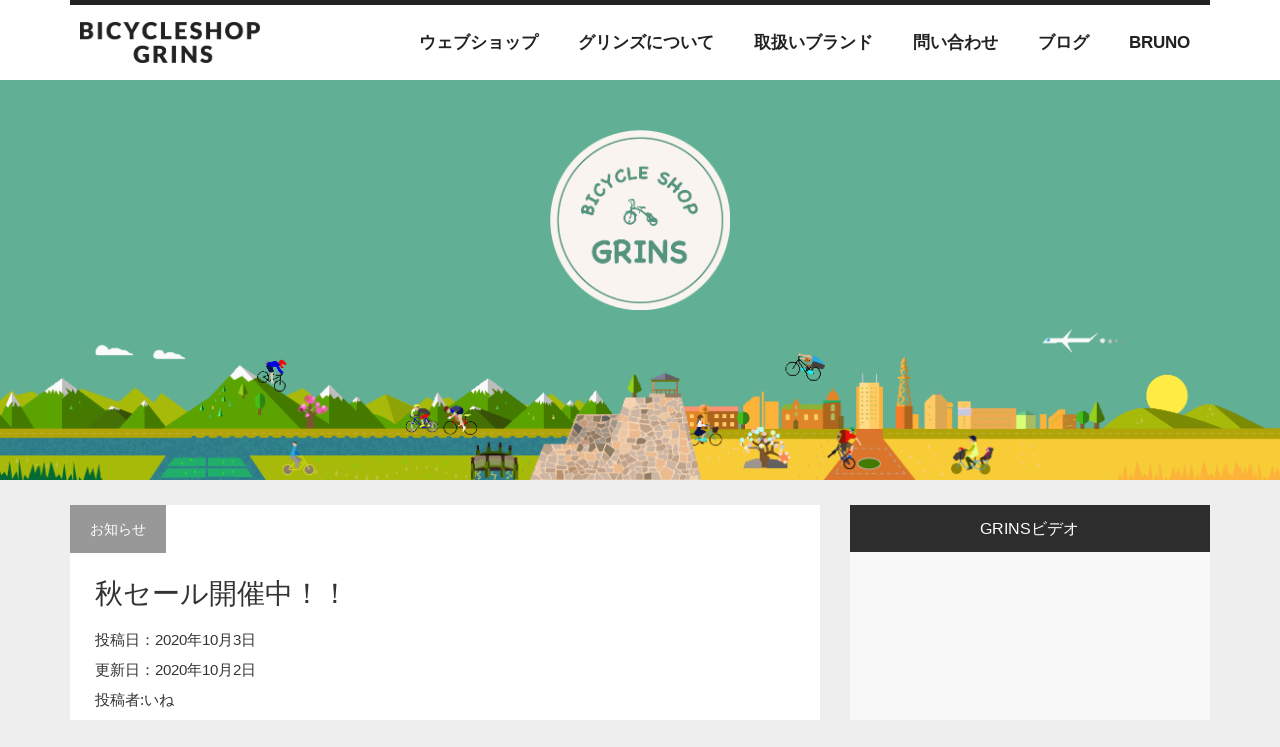

--- FILE ---
content_type: text/html; charset=UTF-8
request_url: https://www.grins-bikes.com/infomation/2958
body_size: 8330
content:
<!DOCTYPE html> <!--[if IE 7]><html
class="ie ie7" lang="ja" id="arve"> <![endif]--> <!--[if IE 8]><html
class="ie ie8" lang="ja" id="arve"> <![endif]--> <!--[if !(IE 7) & !(IE 8)]><!--><html
lang="ja" id="arve"> <!--<![endif]--><head><meta
charset="UTF-8"><meta
name="viewport" content="width=device-width"><title>秋セール開催中！！ | BICYCLE SHOP GRINS | 岩手県盛岡市の自転車屋さん</title><link
rel="profile" href="http://gmpg.org/xfn/11"><link
rel="pingback" href="https://www.grins-bikes.com/xmlrpc.php">  <script src="https://use.typekit.net/gyh7vln.js"></script> <script>try{Typekit.load({ async: true });}catch(e){}</script> <!--[if lt IE 9]> <script src="https://www.grins-bikes.com/wp-content/themes/grins_theme/js/html5.js"></script> <script src="http://css3-mediaqueries-js.googlecode.com/svn/trunk/css3-mediaqueries.js"></script> <![endif]--><meta
name="description"  content="本日10月3日〜10月31日（土）まで「秋の売りつくしセール」を開催します。 詳しくはセール概要ページを見て頂ければと思うのですが、アパレル・ウェア・パーツ最大50％もお買い得になっちゃうんです！さらに実店舗とウェブショップの両方で開催、値引率も同じです。GIRO、ABUS、KNOGなど他にも、普段は値引きしないようなブランドもセール対象になっていたりしますので、この機会お見逃しなく！&gt;&gt;セールページ" /><meta
name="keywords"  content="セール,お知らせ" /><link
rel="canonical" href="https://www.grins-bikes.com/infomation/2958" /> <script type="text/javascript" >window.ga=window.ga||function(){(ga.q=ga.q||[]).push(arguments)};ga.l=+new Date;
				ga('create', 'UA-58625443-1', 'auto');
				// Plugins
				ga('require', 'linkid', 'linkid.js');ga('require', 'outboundLinkTracker');
				ga('send', 'pageview');</script> <script async src="https://www.google-analytics.com/analytics.js"></script> <script async src="https://cdnjs.cloudflare.com/ajax/libs/autotrack/2.4.0/autotrack.js"></script> <link
rel="alternate" type="application/rss+xml" title="BICYCLE SHOP GRINS | 岩手県盛岡市の自転車屋さん &raquo; 秋セール開催中！！ のコメントのフィード" href="https://www.grins-bikes.com/infomation/2958/feed" /><link
rel='stylesheet' id='sb_instagram_styles-css'  href='https://www.grins-bikes.com/wp-content/plugins/instagram-feed-pro/css/sb-instagram.css?ver=2.9.5' type='text/css' media='all' /><link
rel='stylesheet' id='sample-style-css'  href='https://www.grins-bikes.com/wp-content/themes/grins_theme/slick/slick.css?ver=4.4.33' type='text/css' media='all' /><link
rel='stylesheet' id='slick-theme-css'  href='https://www.grins-bikes.com/wp-content/themes/grins_theme/slick/slick-theme.css?ver=4.4.33' type='text/css' media='all' /><link
rel='stylesheet' id='lightbox-css'  href='https://www.grins-bikes.com/wp-content/themes/grins_theme/css/lightbox.css?ver=4.4.33' type='text/css' media='all' /><link
rel='stylesheet' id='main-css-css'  href='https://www.grins-bikes.com/wp-content/themes/grins_theme/css/main.css?ver=20181017135400' type='text/css' media='all' /><link
rel='stylesheet' id='tablepress-default-css'  href='https://www.grins-bikes.com/wp-content/plugins/tablepress/css/default.min.css?ver=1.7' type='text/css' media='all' /><link
rel='stylesheet' id='jetpack_css-css'  href='https://www.grins-bikes.com/wp-content/plugins/jetpack/css/jetpack.css?ver=4.0.7' type='text/css' media='all' /> <script type='text/javascript'>/*  */
var wpp_params = {"sampling_active":"","sampling_rate":"100","ajax_url":"https:\/\/www.grins-bikes.com\/wp-admin\/admin-ajax.php","action":"update_views_ajax","ID":"2958","token":"2035998c78"};
/*  */</script> <script type='text/javascript' src='https://www.grins-bikes.com/wp-content/plugins/wordpress-popular-posts/public/js/wpp.js?ver=4.0.13'></script> <script type='text/javascript' src='//ajax.googleapis.com/ajax/libs/jquery/2.1.4/jquery.min.js?ver=4.4.33'></script> <script type='text/javascript' src='https://www.grins-bikes.com/wp-content/plugins/standard-widget-extensions/js/jquery.cookie.js?ver=4.4.33'></script> <link
rel='https://api.w.org/' href='https://www.grins-bikes.com/wp-json/' /><link
rel="EditURI" type="application/rsd+xml" title="RSD" href="https://www.grins-bikes.com/xmlrpc.php?rsd" /><link
rel="wlwmanifest" type="application/wlwmanifest+xml" href="https://www.grins-bikes.com/wp-includes/wlwmanifest.xml" /><meta
name="generator" content="WordPress 4.4.33" /><link
rel='shortlink' href='https://www.grins-bikes.com/?p=2958' /><link
rel="alternate" type="application/json+oembed" href="https://www.grins-bikes.com/wp-json/oembed/1.0/embed?url=https%3A%2F%2Fwww.grins-bikes.com%2Finfomation%2F2958" /><link
rel="alternate" type="text/xml+oembed" href="https://www.grins-bikes.com/wp-json/oembed/1.0/embed?url=https%3A%2F%2Fwww.grins-bikes.com%2Finfomation%2F2958&#038;format=xml" /> <style type="text/css">.sbi_lb-data .sbi_lb-close {
    font-size: 30px;
    margin-right: 10px;
}
.sbi_comments{
display:none;
}
.sbi_expand a{
    color: #222;
}
#sb_instagram #sbi_images .sbi_item {
    padding: 5px !important;
}
@media screen and (min-width: 768px) {
    .sbi_caption {
        font-size: 14px !important;
    }
}</style><style type="text/css">.hm-swe-resize-message {
        height: 50%;
        width: 50%;
        margin: auto;
        position: absolute;
        top: 0; left: 0; bottom: 0; right: 0;
        z-index: 99999;
        color: white;
    }
    .hm-swe-modal-background {
        position: fixed;
        top: 0; left: 0; 	bottom: 0; right: 0;
        background: none repeat scroll 0% 0% rgba(0, 0, 0, 0.85);
        z-index: 99998;
        display: none;
    }</style><meta
property="og:type" content="article" /><meta
property="og:title" content="秋セール開催中！！" /><meta
property="og:url" content="https://www.grins-bikes.com/infomation/2958" /><meta
property="og:description" content="本日10月3日〜10月31日（土）まで「秋の売りつくしセール」を開催します。 詳しくはセール概要ページを見て頂&hellip;" /><meta
property="article:published_time" content="2020-10-03T01:00:42+00:00" /><meta
property="article:modified_time" content="2020-10-02T12:54:38+00:00" /><meta
property="og:site_name" content="BICYCLE SHOP GRINS | 岩手県盛岡市の自転車屋さん" /><meta
property="og:image" content="https://www.grins-bikes.com/wp-content/uploads/2020/10/2020_aki_sale_edit.png" /><meta
property="og:image:width" content="1920" /><meta
property="og:image:height" content="1080" /><meta
property="og:locale" content="ja_JP" /><meta
name="twitter:image" content="https://www.grins-bikes.com/wp-content/uploads/2020/10/2020_aki_sale_edit.png?w=640" /><meta
name="twitter:card" content="summary_large_image" /></head><body
class="drawer drawer--top"><div
id="fb-root"></div> <script>(function (d, s, id) {
        var js, fjs = d.getElementsByTagName(s)[0];
        if (d.getElementById(id)) return;
        js = d.createElement(s);
        js.id = id;
        js.src = "//connect.facebook.net/ja_JP/all.js#xfbml=1";
        fjs.parentNode.insertBefore(js, fjs);
    }(document, 'script', 'facebook-jssdk'));</script> <div
id="header-wrapper"><div
class="container"><div
id="header-mid-wrapper"> <button
type="button" class="drawer-toggle drawer-hamburger"> <span
class="sr-only">toggle navigation</span> <span
class="drawer-hamburger-icon"></span> </button> <a
class="logo-link" href="https://www.grins-bikes.com"> <img
class="img-responsive  "
src="https://www.grins-bikes.com/wp-content/themes/grins_theme/img/grins_text.gif"
alt="grins-logo"></a> <nav
class="drawer-nav"><ul
id="" class="drawer-menu"><li
id="drawer-inner-home"class=""><a
href="https://www.grins-bikes.com">ホーム</a></li><li
id="menu-item-1480" class="menu-item menu-item-type-custom menu-item-object-custom menu-item-1480"><a
href="http://store.grins-bikes.com">ウェブショップ</a></li><li
id="menu-item-551" class="menu-item menu-item-type-post_type menu-item-object-page menu-item-551"><a
href="https://www.grins-bikes.com/about">グリンズについて</a></li><li
id="menu-item-600" class="menu-item menu-item-type-post_type menu-item-object-page menu-item-600"><a
href="https://www.grins-bikes.com/brand">取扱いブランド</a></li><li
id="menu-item-550" class="menu-item menu-item-type-post_type menu-item-object-page menu-item-550"><a
href="https://www.grins-bikes.com/contact">問い合わせ</a></li><li
id="menu-item-552" class="menu-item menu-item-type-post_type menu-item-object-page menu-item-552"><a
href="https://www.grins-bikes.com/blog">ブログ</a></li><li
id="menu-item-2836" class="menu-item menu-item-type-post_type menu-item-object-page menu-item-2836"><a
href="https://www.grins-bikes.com/bruno">BRUNO</a></li></ul> </nav></div></div><div
class="header-cover"> <a
href="https://www.grins-bikes.com"> <img
class="img-responsive" src="https://www.grins-bikes.com/wp-content/themes/grins_theme/img/grins_logo.gif"
alt="grins-logo"> </a></div></div><div
class="container"><div
class="row"><div
id="primary" class=""><div
id="main-contents" class="col-xs-12 col-sm-12 col-md-8 col-lg-8"><div
class="mypost clearfix"><p
class="cat-box"> <a
href="https://www.grins-bikes.com/category/infomation" rel="category tag">お知らせ</a></p><div
class="post-contents"><h1 class="blog-title">秋セール開催中！！</h1><p> 投稿日：2020年10月3日 <br> <time
class="update date"> 更新日：2020年10月2日 </time> <br> 投稿者:いね</p><p> <i
class="flaticon-paper35"></i> <a
href="https://www.grins-bikes.com/tag/%e3%82%bb%e3%83%bc%e3%83%ab" rel="tag">セール</a></p><div
class="post-text"><h2><a
href="https://www.grins-bikes.com/wp-content/uploads/2020/10/2020_aki_sale_edit.png" rel="attachment wp-att-2959"><img
class="alignnone size-full wp-image-2959" src="https://www.grins-bikes.com/wp-content/uploads/2020/10/2020_aki_sale_edit.png" alt="2020_aki_sale_edit" width="1920" height="1080" srcset="https://www.grins-bikes.com/wp-content/uploads/2020/10/2020_aki_sale_edit-300x169.png 300w, https://www.grins-bikes.com/wp-content/uploads/2020/10/2020_aki_sale_edit-768x432.png 768w, https://www.grins-bikes.com/wp-content/uploads/2020/10/2020_aki_sale_edit-1024x576.png 1024w, https://www.grins-bikes.com/wp-content/uploads/2020/10/2020_aki_sale_edit.png 1920w" sizes="(max-width: 1920px) 100vw, 1920px" /></a></h2><p>本日10月3日〜10月31日（土）まで「秋の売りつくしセール」を開催します。<br
/> 詳しくは<a
href="http://store.grins-bikes.com/">セール概要ページ</a>を見て頂ければと思うのですが、アパレル・ウェア・パーツ最大50％もお買い得になっちゃうんです！さらに実店舗とウェブショップの両方で開催、値引率も同じです。</p><p>GIRO、ABUS、KNOGなど他にも、普段は値引きしないようなブランドもセール対象になっていたりしますので、この機会お見逃しなく！</p><p
style="text-align: center;"><a
href="http://store.grins-bikes.com/">&gt;&gt;セールページ&lt;&lt;</a></p></div></div></div></div></div> <aside
id="side-bar" class="col-xs-12 col-sm-12 col-md-4 col-lg-4"><div
class="sidebar-wrapper"><div
class="sidebar-title-wrapper"><h4 class="sidebar-title text-center">GRINSビデオ</h4></div><div
class="textwidget"><div
class="home-blog-contents bg-gray1"><div
class="container-fluid"><div
class="row"><div
class="movie-wrap "> <iframe
width="100%" height="auto"
src="https://www.youtube.com/embed/CjaN5V-mT1A?rel=0&amp;controls=0&amp;showinfo=0"
frameborder="0" allow="autoplay; encrypted-media" allowfullscreen></iframe></div></div></div></div></div></div><div
class="sidebar-wrapper" ><div
class="sidebar-title-wrapper" style="background-color:#ff3f3f"><h4 class="sidebar-title text-center">🌸ぼちぼち揃えていきましょう🌸</h4></div><div
class="slide_selector_shop" ><a
href="http://store.grins-bikes.com/?pid=130249502"><div
class="sidebar-slide"><div
class="container-fluid"><div
class="row"> <img
src="//img21.shop-pro.jp/PA01343/603/product/130249502.jpg?cmsp_timestamp=20180406191723" alt=""/></div><h4>日本製おにぎり【bluelug】triangle reflector</h4><p>1,512円</p></div></div> </a><a
href="http://store.grins-bikes.com/?pid=109473139"><div
class="sidebar-slide"><div
class="container-fluid"><div
class="row"> <img
src="//img21.shop-pro.jp/PA01343/603/product/109473139.jpg?cmsp_timestamp=20170602102808" alt=""/></div><h4>もうひと荷物を叶えてくれるロールタイプ【ral】UT LOADER</h4><p>4,320円</p></div></div> </a><a
href="http://store.grins-bikes.com/?pid=128709278"><div
class="sidebar-slide"><div
class="container-fluid"><div
class="row"> <img
src="//img21.shop-pro.jp/PA01343/603/product/128709278.jpg?cmsp_timestamp=20180223102311" alt=""/></div><h4>ポータブルなのに常用できる使いやすさ【granite】HEX STAND</h4><p>8,899円</p></div></div> </a><a
href="http://store.grins-bikes.com/?pid=129686906"><div
class="sidebar-slide"><div
class="container-fluid"><div
class="row"> <img
src="//img21.shop-pro.jp/PA01343/603/product/129686906.jpg?cmsp_timestamp=20180323181533" alt=""/></div><h4>1台3役【wolftooth】マスターリンクプライヤー</h4><p>4,469円</p></div></div> </a></div></div><div
class="sidebar-wrapper"><div
class="sidebar-title-wrapper"><h4 class="sidebar-title text-center">よく読まれている記事</h4></div> <aside
class="popular-post"><ul> <a
href="https://www.grins-bikes.com/grinschoice/1249"><li><img
width="300" height="188" src="https://www.grins-bikes.com/wp-content/uploads/2015/12/tire_comparison-300x188.jpg" class="wpp-thumbnail wpp_featured_stock wp-post-image" alt="tire_comparison" srcset="https://www.grins-bikes.com/wp-content/uploads/2015/12/tire_comparison-300x188.jpg 300w, https://www.grins-bikes.com/wp-content/uploads/2015/12/tire_comparison.jpg 1000w" sizes="(max-width: 300px) 100vw, 300px" /><div
class="side-blogtitle" >はじめてのファットバイク（スペック比較表もあるよ）</div></li></a> <a
href="https://www.grins-bikes.com/tips/1039"><li><img
width="300" height="200" src="https://www.grins-bikes.com/wp-content/uploads/2015/09/grins_axle_6-300x200.jpg" class="wpp-thumbnail wpp_featured_stock wp-post-image" alt="grins_axle_6" srcset="https://www.grins-bikes.com/wp-content/uploads/2015/09/grins_axle_6-300x200.jpg 300w, https://www.grins-bikes.com/wp-content/uploads/2015/09/grins_axle_6-1024x683.jpg 1024w, https://www.grins-bikes.com/wp-content/uploads/2015/09/grins_axle_6.jpg 1200w" sizes="(max-width: 300px) 100vw, 300px" /><div
class="side-blogtitle" >ロードバイク乗りのためのスルーアクスル講座</div></li></a> <a
href="https://www.grins-bikes.com/item-pr/852"><li><img
width="300" height="214" src="https://www.grins-bikes.com/wp-content/uploads/2015/07/Plume-Mudguard-300x214.jpg" class="wpp-thumbnail wpp_featured_stock wp-post-image" alt="Plume-Mudguard" srcset="https://www.grins-bikes.com/wp-content/uploads/2015/07/Plume-Mudguard-300x214.jpg 300w, https://www.grins-bikes.com/wp-content/uploads/2015/07/Plume-Mudguard.jpg 700w" sizes="(max-width: 300px) 100vw, 300px" /><div
class="side-blogtitle" >オシャレな泥除けを5つ紹介するよ</div></li></a> <a
href="https://www.grins-bikes.com/essay/1247"><li><img
width="300" height="222" src="https://www.grins-bikes.com/wp-content/uploads/2015/12/mama_chari_f-300x222.jpg" class="wpp-thumbnail wpp_featured_stock wp-post-image" alt="mama_chari_f" srcset="https://www.grins-bikes.com/wp-content/uploads/2015/12/mama_chari_f-300x222.jpg 300w, https://www.grins-bikes.com/wp-content/uploads/2015/12/mama_chari_f-1024x758.jpg 1024w, https://www.grins-bikes.com/wp-content/uploads/2015/12/mama_chari_f.jpg 1200w" sizes="(max-width: 300px) 100vw, 300px" /><div
class="side-blogtitle" >数年ぶりにママチャリに乗って思ったこと</div></li></a> <a
href="https://www.grins-bikes.com/event/2754"><li><img
width="213" height="300" src="https://www.grins-bikes.com/wp-content/uploads/2018/04/main2-2-213x300.jpg" class="wpp-thumbnail wpp_featured_stock wp-post-image" alt="main2" srcset="https://www.grins-bikes.com/wp-content/uploads/2018/04/main2-2-213x300.jpg 213w, https://www.grins-bikes.com/wp-content/uploads/2018/04/main2-2-728x1024.jpg 728w, https://www.grins-bikes.com/wp-content/uploads/2018/04/main2-2.jpg 1421w" sizes="(max-width: 213px) 100vw, 213px" /><div
class="side-blogtitle" >相の沢キャンプライドいかがでしょう？</div></li></a> <a
href="https://www.grins-bikes.com/item-pr/1289"><li><img
width="300" height="200" src="https://www.grins-bikes.com/wp-content/uploads/2016/01/DSC01357-300x200.jpg" class="wpp-thumbnail wpp_featured_stock wp-post-image" alt="DSC01357" srcset="https://www.grins-bikes.com/wp-content/uploads/2016/01/DSC01357-300x200.jpg 300w, https://www.grins-bikes.com/wp-content/uploads/2016/01/DSC01357-1024x683.jpg 1024w, https://www.grins-bikes.com/wp-content/uploads/2016/01/DSC01357.jpg 1200w" sizes="(max-width: 300px) 100vw, 300px" /><div
class="side-blogtitle" >最強のシートポスト。トムソンが選ばれる理由とは。</div></li></a> <a
href="https://www.grins-bikes.com/tips/917"><li><img
width="300" height="188" src="https://www.grins-bikes.com/wp-content/uploads/2015/07/3a768304af5f56ce60190feebc0280b0-300x188.gif" class="wpp-thumbnail wpp_featured_stock wp-post-image" alt="タイヤの知識" srcset="https://www.grins-bikes.com/wp-content/uploads/2015/07/3a768304af5f56ce60190feebc0280b0-300x188.gif 300w, https://www.grins-bikes.com/wp-content/uploads/2015/07/3a768304af5f56ce60190feebc0280b0-1024x640.gif 1024w" sizes="(max-width: 300px) 100vw, 300px" /><div
class="side-blogtitle" >TPIとコンパウンド。これを知っておくとタイヤ選びが捗りますよ</div></li></a> <a
href="https://www.grins-bikes.com/item-pr/2153"><li><img
width="300" height="200" src="https://www.grins-bikes.com/wp-content/uploads/2017/06/DSC_2321-300x200.jpg" class="wpp-thumbnail wpp_featured_stock wp-post-image" alt="DSC_2321" srcset="https://www.grins-bikes.com/wp-content/uploads/2017/06/DSC_2321-300x200.jpg 300w, https://www.grins-bikes.com/wp-content/uploads/2017/06/DSC_2321-768x512.jpg 768w, https://www.grins-bikes.com/wp-content/uploads/2017/06/DSC_2321-1024x682.jpg 1024w, https://www.grins-bikes.com/wp-content/uploads/2017/06/DSC_2321.jpg 1400w" sizes="(max-width: 300px) 100vw, 300px" /><div
class="side-blogtitle" >バーテープで後悔したくないなら、スパカズかリザードスキン。</div></li></a></ul></aside></div><div
class="sidebar-wrapper"><div
class="sidebar-title-wrapper"><h4 class="sidebar-title text-center">カテゴリー</h4></div><ul><li
class="cat-item cat-item-2"><a
href="https://www.grins-bikes.com/category/proposal" >GRINSからのご提案</a> (8)</li><li
class="cat-item cat-item-5"><a
href="https://www.grins-bikes.com/category/grinschoice" >GRINSチョイス</a> (3)</li><li
class="cat-item cat-item-45"><a
href="https://www.grins-bikes.com/category/event" >イベント</a> (35)</li><li
class="cat-item cat-item-4"><a
href="https://www.grins-bikes.com/category/infomation" >お知らせ</a> (76)</li><li
class="cat-item cat-item-48"><a
href="https://www.grins-bikes.com/category/brand-pr" >ブランド紹介</a> (14)</li><li
class="cat-item cat-item-77"><a
href="https://www.grins-bikes.com/category/mybike" >ぼくらの自転車</a> (2)</li><li
class="cat-item cat-item-53"><a
href="https://www.grins-bikes.com/category/essay" >よみもの</a> (16)</li><li
class="cat-item cat-item-6"><a
href="https://www.grins-bikes.com/category/item-pr" >商品紹介</a> (65)</li><li
class="cat-item cat-item-1"><a
href="https://www.grins-bikes.com/category/uncategorized" >未分類</a> (5)</li><li
class="cat-item cat-item-51"><a
href="https://www.grins-bikes.com/category/tips" >自転車TIPS</a> (5)</li></ul></div><div
class="sidebar-wrapper"><div
class="sidebar-title-wrapper"><h4 class="sidebar-title text-center">さいきんの記事</h4></div> <aside
class="new-post"><ul> <a
href="https://www.grins-bikes.com/infomation/2975"><li> <img
width="300" height="215" src="https://www.grins-bikes.com/wp-content/uploads/2018/03/spiring_grins_bike-300x215.jpg" class="attachment-medium size-medium wp-post-image" alt="spiring_grins_bike" srcset="https://www.grins-bikes.com/wp-content/uploads/2018/03/spiring_grins_bike-300x215.jpg 300w, https://www.grins-bikes.com/wp-content/uploads/2018/03/spiring_grins_bike-768x549.jpg 768w, https://www.grins-bikes.com/wp-content/uploads/2018/03/spiring_grins_bike-1024x732.jpg 1024w" sizes="(max-width: 300px) 100vw, 300px" /><div
class="side-blogtitle"> お盆休みのお知らせ</div><div
class="side-date"> <span
class="date" style="font-size: 12px">2021年8月12日</span></div></li> </a> <a
href="https://www.grins-bikes.com/infomation/2972"><li> <img
width="300" height="120" src="https://www.grins-bikes.com/wp-content/uploads/2015/01/grins_blog_imgEmpty1-300x120.gif" class="attachment-medium size-medium wp-post-image" alt="grins_blog_imgEmpty" /><div
class="side-blogtitle"> 7月22~25日の営業について</div><div
class="side-date"> <span
class="date" style="font-size: 12px">2021年7月15日</span></div></li> </a> <a
href="https://www.grins-bikes.com/infomation/2969"><li> <img
width="300" height="120" src="https://www.grins-bikes.com/wp-content/uploads/2015/01/grins_blog_imgEmpty1-300x120.gif" class="attachment-medium size-medium wp-post-image" alt="grins_blog_imgEmpty" /><div
class="side-blogtitle"> GWの営業について</div><div
class="side-date"> <span
class="date" style="font-size: 12px">2021年4月29日</span></div></li> </a> <a
href="https://www.grins-bikes.com/infomation/2965"><li> <img
width="300" height="120" src="https://www.grins-bikes.com/wp-content/uploads/2015/01/grins_blog_imgEmpty1-300x120.gif" class="attachment-medium size-medium wp-post-image" alt="grins_blog_imgEmpty" /><div
class="side-blogtitle"> 臨時休業のお知らせ</div><div
class="side-date"> <span
class="date" style="font-size: 12px">2021年2月10日</span></div></li> </a> <a
href="https://www.grins-bikes.com/infomation/2961"><li> <img
width="300" height="169" src="https://www.grins-bikes.com/wp-content/uploads/2019/12/hundle_stem_grip_1920_1080-300x169.png" class="attachment-medium size-medium wp-post-image" alt="hundle_stem_grip_1920_1080" srcset="https://www.grins-bikes.com/wp-content/uploads/2019/12/hundle_stem_grip_1920_1080-300x169.png 300w, https://www.grins-bikes.com/wp-content/uploads/2019/12/hundle_stem_grip_1920_1080-768x432.png 768w, https://www.grins-bikes.com/wp-content/uploads/2019/12/hundle_stem_grip_1920_1080-1024x576.png 1024w" sizes="(max-width: 300px) 100vw, 300px" /><div
class="side-blogtitle"> 年末年始の営業について</div><div
class="side-date"> <span
class="date" style="font-size: 12px">2020年12月20日</span></div></li> </a> <a
href="https://www.grins-bikes.com/infomation/2958"><li> <img
width="300" height="169" src="https://www.grins-bikes.com/wp-content/uploads/2020/10/2020_aki_sale_edit-300x169.png" class="attachment-medium size-medium wp-post-image" alt="2020_aki_sale_edit" srcset="https://www.grins-bikes.com/wp-content/uploads/2020/10/2020_aki_sale_edit-300x169.png 300w, https://www.grins-bikes.com/wp-content/uploads/2020/10/2020_aki_sale_edit-768x432.png 768w, https://www.grins-bikes.com/wp-content/uploads/2020/10/2020_aki_sale_edit-1024x576.png 1024w" sizes="(max-width: 300px) 100vw, 300px" /><div
class="side-blogtitle"> 秋セール開催中！！</div><div
class="side-date"> <span
class="date" style="font-size: 12px">2020年10月3日</span></div></li> </a></ul> </aside></div> </aside></div></div></div><div
id="footer" class=""><div
class="container"><div
id="footer-wrap"><div
class="footer-col"><h4 class="shop-info">BICYCLE SHOP GRINS</h4><p> <span
class="flaticon-mall2">　</span> OPEN：10時〜20時<br> 土・日・祝：10時〜18時
※12月~2月の営業時間は下記<br> ・月〜土：10時〜19時<br> ・日・祝：10時〜18時</p></p><p> <span
class="flaticon-closed68">　</span> CLOSE：火曜日</p><p> <span
class="flaticon-call10">　</span> TEL：019-601-8880</p><p> <span
class="flaticon-envelope54">　</span> MAIL：contact@grins-bikes.com</p></div><div
class="footer-col"><h4 class="access font-lato">ACCESS</h4><p> <span
class="flaticon-home152">　</span> 岩手県盛岡市下の橋町2-13-1F</p><p> <span
class="flaticon-home152">　</span> 2-13-1F,<br>　　 shimonohasicho,<br>　　 moriokashi,iwate</p><p> <span
class="flaticon-parking24">　</span> 駐車場2台有り</p><ul
class="list-inline"><li> <a
href="https://www.facebook.com/grinsbikes" target="_blank"> <i
class="flaticon-facebook6"></i> </a></li><li> <a
href="https://instagram.com/bicycleshopgrins/" target="_blank"> <i
class="flaticon-social-network42"></i> </a></li><li> <a
href="https://twitter.com/grins_com" target="_blank"> <i
class="flaticon-twitter25"></i> </a></li></ul></div><div
class="footer-col"><h4 class="access">SHOP MAP</h4> <img
class="img-responsive  "
src="https://maps.googleapis.com/maps/api/staticmap?center=39.697367,%20141.151569&zoom=16&format=png&sensor=false&size=390x259&maptype=roadmap&style=saturation:-100|visibility:on|gamma:0.64&markers=color:black%7C39.697367,%20141.151569"
alt="grinsmap"><div
id="sbi_load" style="padding-top: 5px"></div><div
class="text-center btn-box cl-effect-7"> <a
href="https://www.google.co.jp/maps/place/Bicycle+Shop+GRINS/@39.6981879,141.1496911,16z/data=!4m2!3m1!1s0x0:0xc978873ee45ac6b1"
target="_blank"> GoogleMapで見る <i
class="flaticon-right127"></i> </a></div></div><div
class="footer-col"><h4 class=>SHOP VIEW</h4> <img
class="img-responsive  "
src="https://www.grins-bikes.com/wp-content/themes/grins_theme/img/shop-view/th_grins_shop_view.jpg"
alt="grinsmap"></div></div></div></div><div
id="copy-right"><div
class="container"><div
class="row"><div
class="fb-wrapper text-center"><p>GRINSをフォローする</p><div
class="fb-like" data-href="https://www.facebook.com/grinsbikes" data-colorscheme="dark"
data-layout="button_count"></div></div><h6 class="text-center"><strong>Copyright &copy; GRINS. All Rights Reserved.</strong></h6></div></div></div> <script type="text/javascript">var sbiajaxurl = "https://www.grins-bikes.com/wp-admin/admin-ajax.php";</script><script type='text/javascript' src='https://s0.wp.com/wp-content/js/devicepx-jetpack.js?ver=202603'></script>
<script type='text/javascript' src='https://www.grins-bikes.com/wp-content/themes/grins_theme/slick/slick.min.js?ver=1.0'></script>
<script type='text/javascript' src='https://www.grins-bikes.com/wp-content/themes/grins_theme/js/jquery.matchHeight-min.js?ver=1.0'></script>
<script type='text/javascript' src='https://www.grins-bikes.com/wp-content/themes/grins_theme/js/velocity.min.js?ver=1.0'></script>
<script type='text/javascript' src='https://www.grins-bikes.com/wp-content/themes/grins_theme/js/lightbox.min.js?ver=1.0'></script>
<script type='text/javascript' src='https://cdnjs.cloudflare.com/ajax/libs/iScroll/5.2.0/iscroll.min.js?ver=1.0'></script>
<script type='text/javascript' src='https://cdnjs.cloudflare.com/ajax/libs/drawer/3.2.2/js/drawer.min.js?ver=1.0'></script>
<script type='text/javascript' src='https://www.grins-bikes.com/wp-content/themes/grins_theme/js/main.js?ver=1.4'></script>
<script type='text/javascript'>
/* <![CDATA[ */
var swe = {"buttonplusurl":"url(https:\/\/www.grins-bikes.com\/wp-content\/plugins\/standard-widget-extensions\/images\/plus.gif)","buttonminusurl":"url(https:\/\/www.grins-bikes.com\/wp-content\/plugins\/standard-widget-extensions\/images\/minus.gif)","maincol_id":"main-contents","sidebar_id":"side-bar","widget_class":"widget","readable_js":"","heading_marker":"1","scroll_stop":"1","accordion_widget":"","single_expansion":"","initially_collapsed":"1","heading_string":"h3","proportional_sidebar":"0","disable_iflt":"620","accordion_widget_areas":[""],"scroll_mode":"2","ignore_footer":"","custom_selectors":["#side-bar .widget"],"slide_duration":"400","recalc_after":"1","recalc_count":"2","header_space":"0","enable_reload_me":"0","float_attr_check_mode":"","sidebar_id2":"","proportional_sidebar2":"0","disable_iflt2":"0","float_attr_check_mode2":"","msg_reload_me":"\u898b\u3084\u3059\u3044\u30ec\u30a4\u30a2\u30a6\u30c8\u3092\u4fdd\u3064\u305f\u3081\u306b\u30da\u30fc\u30b8\u3092\u518d\u30ed\u30fc\u30c9\u3057\u3066\u3044\u305f\u3060\u3051\u307e\u3059\u304b\uff1f","msg_reload":"\u518d\u30ed\u30fc\u30c9\u3059\u308b","msg_continue":"\u518d\u30ed\u30fc\u30c9\u305b\u305a\u306b\u7d9a\u884c"};
/* ]]> */
</script>
<script type='text/javascript' src='https://www.grins-bikes.com/wp-content/plugins/standard-widget-extensions/js/standard-widget-extensions.min.js?ver=4.4.33'></script>
<script type='text/javascript' src='https://www.grins-bikes.com/wp-includes/js/wp-embed.min.js?ver=4.4.33'></script>

</body>
</html>





--- FILE ---
content_type: text/html; charset=UTF-8
request_url: https://www.grins-bikes.com/wp-admin/admin-ajax.php
body_size: -82
content:
WPP: OK. Execution time: 0.001903 seconds

--- FILE ---
content_type: text/css
request_url: https://www.grins-bikes.com/wp-content/themes/grins_theme/css/main.css?ver=20181017135400
body_size: 22691
content:
@charset "UTF-8";*,::before,:after{box-sizing:border-box}.btn-box a{position:relative;display:inline-block;margin:15px 10px;outline:0;color:#fff;text-decoration:none;letter-spacing:0;font-weight:300;text-shadow:0 0 1px rgba(255,255,255,.3);font-size:23px}.home-blog-contents .insta-button{padding-top:10px}.insta-button a{margin-top:0}.btn-box a:focus,.btn-box a:hover{outline:0;color:#90CB00}.cl-effect-7 a{padding-left:0;padding-right:0;padding-top:10px;padding-bottom:10px;color:#566473;text-shadow:none}.cl-effect-7 a::after,.cl-effect-7 a::before{position:absolute;top:100%;left:0;width:100%;height:2px;background:#90CB00;content:'';transition:-webkit-transform .3s;transition:transform .3s;transition:transform .3s,-webkit-transform .3s;-webkit-transform:scale(.85);-ms-transform:scale(.85);transform:scale(.85);-webkit-transform:translate3d(0,0,0)}.cl-effect-7 a::after{opacity:0;transition:top .3s,opacity .3s,-webkit-transform .3s;transition:top .3s,opacity .3s,transform .3s;transition:top .3s,opacity .3s,transform .3s,-webkit-transform .3s;-webkit-transform:translate3d(0,0,0)}.cl-effect-7 a:focus::after,.cl-effect-7 a:focus::before,.cl-effect-7 a:hover::after,.cl-effect-7 a:hover::before{-webkit-transform:scale(1);-ms-transform:scale(1);transform:scale(1);-webkit-transform:translate3d(0,0,0)}.cl-effect-7 a:focus::after,.cl-effect-7 a:hover::after{top:0;opacity:1}#home-infomation-wrap1 .cl-effect-7 a:hover{color:#EDE186}#home-infomation-wrap1 .cl-effect-7 a::after,#home-infomation-wrap1 .cl-effect-7 a::before{background:#EDE186}#home-infomation-wrap2 .cl-effect-7 a:hover{color:#EDE186}#home-infomation-wrap2 .cl-effect-7 a::after,#home-infomation-wrap2 .cl-effect-7 a::before{background:#EDE186}#home-infomation-wrap3 .cl-effect-7 a{padding-bottom:0;margin-top:0}#home-infomation-wrap3 .cl-effect-7 a:hover{color:#c55757}#home-infomation-wrap3 .cl-effect-7 a::after,#home-infomation-wrap3 .cl-effect-7 a::before{background:#c55757}#home-infomation-wrap-fatbike .cl-effect-7 a{padding-bottom:10px;margin-top:0}#home-infomation-wrap-fatbike .cl-effect-7 a:hover{color:#E76060}#home-infomation-wrap-fatbike .cl-effect-7 a::after,#home-infomation-wrap-fatbike .cl-effect-7 a::before{background:#E76060}/*!
 * Bootstrap v3.3.1 (http://getbootstrap.com)
 * Copyright 2011-2014 Twitter, Inc.
 * Licensed under MIT (https://github.com/twbs/bootstrap/blob/master/LICENSE)
 *//*! normalize.css v3.0.2 | MIT License | git.io/normalize */html{font-family:sans-serif;-webkit-text-size-adjust:100%;-ms-text-size-adjust:100%}body{margin:0}article,aside,details,figcaption,figure,footer,header,hgroup,main,menu,nav,section,summary{display:block}audio,canvas,progress,video{display:inline-block;vertical-align:baseline}audio:not([controls]){display:none;height:0}[hidden],template{display:none}a{background-color:transparent}a:active,a:hover{outline:0}abbr[title]{border-bottom:1px dotted}b,strong{font-weight:700}dfn{font-style:italic}h1{margin:.67em 0;font-size:2em}mark{color:#000;background:#ff0}small{font-size:80%}sub,sup{position:relative;font-size:75%;line-height:0;vertical-align:baseline}sup{top:-.5em}sub{bottom:-.25em}img{border:0}svg:not(:root){overflow:hidden}figure{margin:1em 40px}hr{height:0;box-sizing:content-box}pre{overflow:auto}code,kbd,pre,samp{font-family:monospace,monospace;font-size:1em}button,input,optgroup,select,textarea{margin:0;font:inherit;color:inherit}button{overflow:visible}button,select{text-transform:none}button,html input[type=button],input[type=reset],input[type=submit]{-webkit-appearance:button;cursor:pointer}button[disabled],html input[disabled]{cursor:default}button::-moz-focus-inner,input::-moz-focus-inner{padding:0;border:0}input{line-height:normal}input[type=checkbox],input[type=radio]{box-sizing:border-box;padding:0}input[type=number]::-webkit-inner-spin-button,input[type=number]::-webkit-outer-spin-button{height:auto}input[type=search]{box-sizing:content-box;-webkit-appearance:textfield}input[type=search]::-webkit-search-cancel-button,input[type=search]::-webkit-search-decoration{-webkit-appearance:none}fieldset{padding:.35em .625em .75em;margin:0 2px;border:1px solid silver}legend{padding:0;border:0}textarea{overflow:auto}optgroup{font-weight:700}table{border-spacing:0;border-collapse:collapse}td,th{padding:0}/*! Source: https://github.com/h5bp/html5-boilerplate/blob/master/src/css/main.css */@media print{*,:after,:before{color:#000!important;text-shadow:none!important;background:0 0!important;box-shadow:none!important}a,a:visited{text-decoration:underline}a[href]:after{content:" (" attr(href) ")"}abbr[title]:after{content:" (" attr(title) ")"}a[href^="#"]:after,a[href^="javascript:"]:after{content:""}blockquote,pre{border:1px solid #999;page-break-inside:avoid}thead{display:table-header-group}img,tr{page-break-inside:avoid}img{max-width:100%!important}h2,h3,p{orphans:3;widows:3}h2,h3{page-break-after:avoid}select{background:#fff!important}.navbar{display:none}.btn>.caret,.dropup>.btn>.caret{border-top-color:#000!important}.label{border:1px solid #000}.table{border-collapse:collapse!important}.table td,.table th{background-color:#fff!important}.table-bordered td,.table-bordered th{border:1px solid #ddd!important}}*{box-sizing:border-box}:after,:before{box-sizing:border-box}html{font-size:10px;-webkit-tap-highlight-color:transparent}body{font-family:"Helvetica Neue",Helvetica,Arial,sans-serif;font-size:14px;line-height:1.42857143;color:#333;background-color:#fff}button,input,select,textarea{font-family:inherit;font-size:inherit;line-height:inherit}a{color:#337ab7;text-decoration:none}a:focus,a:hover{color:#23527c;text-decoration:underline}a:focus{outline:thin dotted;outline:5px auto -webkit-focus-ring-color;outline-offset:-2px}figure{margin:0}img{vertical-align:middle}.carousel-inner>.item>a>img,.carousel-inner>.item>img,.img-responsive,.thumbnail a>img,.thumbnail>img{display:block;max-width:100%;height:auto}.img-rounded{border-radius:6px}.img-thumbnail{display:inline-block;max-width:100%;height:auto;padding:4px;line-height:1.42857143;background-color:#fff;border:1px solid #ddd;border-radius:4px;transition:all .2s ease-in-out}.img-circle{border-radius:50%}hr{margin-top:20px;margin-bottom:20px;border:0;border-top:1px solid #eee}.sr-only{position:absolute;width:1px;height:1px;padding:0;margin:-1px;overflow:hidden;clip:rect(0,0,0,0);border:0}.sr-only-focusable:active,.sr-only-focusable:focus{position:static;width:auto;height:auto;margin:0;overflow:visible;clip:auto}.h1,.h2,.h3,.h4,.h5,.h6,h1,h2,h3,h4,h5,h6{font-family:inherit;font-weight:500;line-height:1.1;color:inherit}.h1 .small,.h1 small,.h2 .small,.h2 small,.h3 .small,.h3 small,.h4 .small,.h4 small,.h5 .small,.h5 small,.h6 .small,.h6 small,h1 .small,h1 small,h2 .small,h2 small,h3 .small,h3 small,h4 .small,h4 small,h5 .small,h5 small,h6 .small,h6 small{font-weight:400;line-height:1;color:#777}.h1,.h2,.h3,h1,h2,h3{margin-top:20px;margin-bottom:10px}.h1 .small,.h1 small,.h2 .small,.h2 small,.h3 .small,.h3 small,h1 .small,h1 small,h2 .small,h2 small,h3 .small,h3 small{font-size:65%}.h4,.h5,.h6,h4,h5,h6{margin-top:10px;margin-bottom:10px}.h4 .small,.h4 small,.h5 .small,.h5 small,.h6 .small,.h6 small,h4 .small,h4 small,h5 .small,h5 small,h6 .small,h6 small{font-size:75%}.h1,h1{font-size:36px}.h2,h2{font-size:30px}.h3,h3{font-size:24px}.h4,h4{font-size:18px}.h5,h5{font-size:14px}.h6,h6{font-size:12px}p{margin:0 0 10px}.lead{margin-bottom:20px;font-size:16px;font-weight:300;line-height:1.4}@media (min-width:768px){.lead{font-size:21px}}.small,small{font-size:85%}.mark,mark{padding:.2em;background-color:#fcf8e3}.text-left{text-align:left}.text-right{text-align:right}.text-center{text-align:center}.text-justify{text-align:justify}.text-nowrap{white-space:nowrap}.text-lowercase{text-transform:lowercase}.text-uppercase{text-transform:uppercase}.text-capitalize{text-transform:capitalize}.text-muted{color:#777}.text-primary{color:#337ab7}a.text-primary:hover{color:#286090}.text-success{color:#3c763d}a.text-success:hover{color:#2b542c}.text-info{color:#31708f}a.text-info:hover{color:#245269}.text-warning{color:#8a6d3b}a.text-warning:hover{color:#66512c}.text-danger{color:#a94442}a.text-danger:hover{color:#843534}.bg-primary{color:#fff;background-color:#337ab7}a.bg-primary:hover{background-color:#286090}.bg-success{background-color:#dff0d8}a.bg-success:hover{background-color:#c1e2b3}.bg-info{background-color:#d9edf7}a.bg-info:hover{background-color:#afd9ee}.bg-warning{background-color:#fcf8e3}a.bg-warning:hover{background-color:#f7ecb5}.bg-danger{background-color:#f2dede}a.bg-danger:hover{background-color:#e4b9b9}.page-header{padding-bottom:9px;margin:40px 0 20px;border-bottom:1px solid #eee}ol,ul{margin-top:0;margin-bottom:10px}ol ol,ol ul,ul ol,ul ul{margin-bottom:0}.list-unstyled{padding-left:0;list-style:none}.list-inline{padding-left:0;margin-left:-5px;list-style:none}.list-inline>li{display:inline-block;padding-right:5px;padding-left:5px}dl{margin-top:0;margin-bottom:20px}dd,dt{line-height:1.42857143}dt{font-weight:700}dd{margin-left:0}@media (min-width:768px){.dl-horizontal dt{float:left;width:160px;overflow:hidden;clear:left;text-align:right;text-overflow:ellipsis;white-space:nowrap}.dl-horizontal dd{margin-left:180px}}abbr[data-original-title],abbr[title]{cursor:help;border-bottom:1px dotted #777}.initialism{font-size:90%;text-transform:uppercase}blockquote{padding:10px 20px;margin:0 0 20px;font-size:17.5px;border-left:5px solid #eee}blockquote ol:last-child,blockquote p:last-child,blockquote ul:last-child{margin-bottom:0}blockquote .small,blockquote footer,blockquote small{display:block;font-size:80%;line-height:1.42857143;color:#777}blockquote .small:before,blockquote footer:before,blockquote small:before{content:'\2014 \00A0'}.blockquote-reverse,blockquote.pull-right{padding-right:15px;padding-left:0;text-align:right;border-right:5px solid #eee;border-left:0}.blockquote-reverse .small:before,.blockquote-reverse footer:before,.blockquote-reverse small:before,blockquote.pull-right .small:before,blockquote.pull-right footer:before,blockquote.pull-right small:before{content:''}.blockquote-reverse .small:after,.blockquote-reverse footer:after,.blockquote-reverse small:after,blockquote.pull-right .small:after,blockquote.pull-right footer:after,blockquote.pull-right small:after{content:'\00A0 \2014'}.container{padding-right:15px;padding-left:15px;margin-right:auto;margin-left:auto}@media (min-width:768px){.container{width:750px}}@media (min-width:992px){.container{width:970px}}@media (min-width:1200px){.container{width:1170px}}.container-fluid{padding-right:15px;padding-left:15px;margin-right:auto;margin-left:auto}.row{margin-right:-15px;margin-left:-15px}.col-lg-1,.col-lg-10,.col-lg-11,.col-lg-12,.col-lg-2,.col-lg-3,.col-lg-4,.col-lg-5,.col-lg-6,.col-lg-7,.col-lg-8,.col-lg-9,.col-md-1,.col-md-10,.col-md-11,.col-md-12,.col-md-2,.col-md-3,.col-md-4,.col-md-5,.col-md-6,.col-md-7,.col-md-8,.col-md-9,.col-sm-1,.col-sm-10,.col-sm-11,.col-sm-12,.col-sm-2,.col-sm-3,.col-sm-4,.col-sm-5,.col-sm-6,.col-sm-7,.col-sm-8,.col-sm-9,.col-xs-1,.col-xs-10,.col-xs-11,.col-xs-12,.col-xs-2,.col-xs-3,.col-xs-4,.col-xs-5,.col-xs-6,.col-xs-7,.col-xs-8,.col-xs-9{position:relative;min-height:1px;padding-right:15px;padding-left:15px}.col-xs-1,.col-xs-10,.col-xs-11,.col-xs-12,.col-xs-2,.col-xs-3,.col-xs-4,.col-xs-5,.col-xs-6,.col-xs-7,.col-xs-8,.col-xs-9{float:left}.col-xs-12{width:100%}.col-xs-11{width:91.66666667%}.col-xs-10{width:83.33333333%}.col-xs-9{width:75%}.col-xs-8{width:66.66666667%}.col-xs-7{width:58.33333333%}.col-xs-6{width:50%}.col-xs-5{width:41.66666667%}.col-xs-4{width:33.33333333%}.col-xs-3{width:25%}.col-xs-2{width:16.66666667%}.col-xs-1{width:8.33333333%}.col-xs-pull-12{right:100%}.col-xs-pull-11{right:91.66666667%}.col-xs-pull-10{right:83.33333333%}.col-xs-pull-9{right:75%}.col-xs-pull-8{right:66.66666667%}.col-xs-pull-7{right:58.33333333%}.col-xs-pull-6{right:50%}.col-xs-pull-5{right:41.66666667%}.col-xs-pull-4{right:33.33333333%}.col-xs-pull-3{right:25%}.col-xs-pull-2{right:16.66666667%}.col-xs-pull-1{right:8.33333333%}.col-xs-pull-0{right:auto}.col-xs-push-12{left:100%}.col-xs-push-11{left:91.66666667%}.col-xs-push-10{left:83.33333333%}.col-xs-push-9{left:75%}.col-xs-push-8{left:66.66666667%}.col-xs-push-7{left:58.33333333%}.col-xs-push-6{left:50%}.col-xs-push-5{left:41.66666667%}.col-xs-push-4{left:33.33333333%}.col-xs-push-3{left:25%}.col-xs-push-2{left:16.66666667%}.col-xs-push-1{left:8.33333333%}.col-xs-push-0{left:auto}.col-xs-offset-12{margin-left:100%}.col-xs-offset-11{margin-left:91.66666667%}.col-xs-offset-10{margin-left:83.33333333%}.col-xs-offset-9{margin-left:75%}.col-xs-offset-8{margin-left:66.66666667%}.col-xs-offset-7{margin-left:58.33333333%}.col-xs-offset-6{margin-left:50%}.col-xs-offset-5{margin-left:41.66666667%}.col-xs-offset-4{margin-left:33.33333333%}.col-xs-offset-3{margin-left:25%}.col-xs-offset-2{margin-left:16.66666667%}.col-xs-offset-1{margin-left:8.33333333%}.col-xs-offset-0{margin-left:0}@media (min-width:768px){.col-sm-1,.col-sm-10,.col-sm-11,.col-sm-12,.col-sm-2,.col-sm-3,.col-sm-4,.col-sm-5,.col-sm-6,.col-sm-7,.col-sm-8,.col-sm-9{float:left}.col-sm-12{width:100%}.col-sm-11{width:91.66666667%}.col-sm-10{width:83.33333333%}.col-sm-9{width:75%}.col-sm-8{width:66.66666667%}.col-sm-7{width:58.33333333%}.col-sm-6{width:50%}.col-sm-5{width:41.66666667%}.col-sm-4{width:33.33333333%}.col-sm-3{width:25%}.col-sm-2{width:16.66666667%}.col-sm-1{width:8.33333333%}.col-sm-pull-12{right:100%}.col-sm-pull-11{right:91.66666667%}.col-sm-pull-10{right:83.33333333%}.col-sm-pull-9{right:75%}.col-sm-pull-8{right:66.66666667%}.col-sm-pull-7{right:58.33333333%}.col-sm-pull-6{right:50%}.col-sm-pull-5{right:41.66666667%}.col-sm-pull-4{right:33.33333333%}.col-sm-pull-3{right:25%}.col-sm-pull-2{right:16.66666667%}.col-sm-pull-1{right:8.33333333%}.col-sm-pull-0{right:auto}.col-sm-push-12{left:100%}.col-sm-push-11{left:91.66666667%}.col-sm-push-10{left:83.33333333%}.col-sm-push-9{left:75%}.col-sm-push-8{left:66.66666667%}.col-sm-push-7{left:58.33333333%}.col-sm-push-6{left:50%}.col-sm-push-5{left:41.66666667%}.col-sm-push-4{left:33.33333333%}.col-sm-push-3{left:25%}.col-sm-push-2{left:16.66666667%}.col-sm-push-1{left:8.33333333%}.col-sm-push-0{left:auto}.col-sm-offset-12{margin-left:100%}.col-sm-offset-11{margin-left:91.66666667%}.col-sm-offset-10{margin-left:83.33333333%}.col-sm-offset-9{margin-left:75%}.col-sm-offset-8{margin-left:66.66666667%}.col-sm-offset-7{margin-left:58.33333333%}.col-sm-offset-6{margin-left:50%}.col-sm-offset-5{margin-left:41.66666667%}.col-sm-offset-4{margin-left:33.33333333%}.col-sm-offset-3{margin-left:25%}.col-sm-offset-2{margin-left:16.66666667%}.col-sm-offset-1{margin-left:8.33333333%}.col-sm-offset-0{margin-left:0}}@media (min-width:992px){.col-md-1,.col-md-10,.col-md-11,.col-md-12,.col-md-2,.col-md-3,.col-md-4,.col-md-5,.col-md-6,.col-md-7,.col-md-8,.col-md-9{float:left}.col-md-12{width:100%}.col-md-11{width:91.66666667%}.col-md-10{width:83.33333333%}.col-md-9{width:75%}.col-md-8{width:66.66666667%}.col-md-7{width:58.33333333%}.col-md-6{width:50%}.col-md-5{width:41.66666667%}.col-md-4{width:33.33333333%}.col-md-3{width:25%}.col-md-2{width:16.66666667%}.col-md-1{width:8.33333333%}.col-md-pull-12{right:100%}.col-md-pull-11{right:91.66666667%}.col-md-pull-10{right:83.33333333%}.col-md-pull-9{right:75%}.col-md-pull-8{right:66.66666667%}.col-md-pull-7{right:58.33333333%}.col-md-pull-6{right:50%}.col-md-pull-5{right:41.66666667%}.col-md-pull-4{right:33.33333333%}.col-md-pull-3{right:25%}.col-md-pull-2{right:16.66666667%}.col-md-pull-1{right:8.33333333%}.col-md-pull-0{right:auto}.col-md-push-12{left:100%}.col-md-push-11{left:91.66666667%}.col-md-push-10{left:83.33333333%}.col-md-push-9{left:75%}.col-md-push-8{left:66.66666667%}.col-md-push-7{left:58.33333333%}.col-md-push-6{left:50%}.col-md-push-5{left:41.66666667%}.col-md-push-4{left:33.33333333%}.col-md-push-3{left:25%}.col-md-push-2{left:16.66666667%}.col-md-push-1{left:8.33333333%}.col-md-push-0{left:auto}.col-md-offset-12{margin-left:100%}.col-md-offset-11{margin-left:91.66666667%}.col-md-offset-10{margin-left:83.33333333%}.col-md-offset-9{margin-left:75%}.col-md-offset-8{margin-left:66.66666667%}.col-md-offset-7{margin-left:58.33333333%}.col-md-offset-6{margin-left:50%}.col-md-offset-5{margin-left:41.66666667%}.col-md-offset-4{margin-left:33.33333333%}.col-md-offset-3{margin-left:25%}.col-md-offset-2{margin-left:16.66666667%}.col-md-offset-1{margin-left:8.33333333%}.col-md-offset-0{margin-left:0}}@media (min-width:1200px){.col-lg-1,.col-lg-10,.col-lg-11,.col-lg-12,.col-lg-2,.col-lg-3,.col-lg-4,.col-lg-5,.col-lg-6,.col-lg-7,.col-lg-8,.col-lg-9{float:left}.col-lg-12{width:100%}.col-lg-11{width:91.66666667%}.col-lg-10{width:83.33333333%}.col-lg-9{width:75%}.col-lg-8{width:66.66666667%}.col-lg-7{width:58.33333333%}.col-lg-6{width:50%}.col-lg-5{width:41.66666667%}.col-lg-4{width:33.33333333%}.col-lg-3{width:25%}.col-lg-2{width:16.66666667%}.col-lg-1{width:8.33333333%}.col-lg-pull-12{right:100%}.col-lg-pull-11{right:91.66666667%}.col-lg-pull-10{right:83.33333333%}.col-lg-pull-9{right:75%}.col-lg-pull-8{right:66.66666667%}.col-lg-pull-7{right:58.33333333%}.col-lg-pull-6{right:50%}.col-lg-pull-5{right:41.66666667%}.col-lg-pull-4{right:33.33333333%}.col-lg-pull-3{right:25%}.col-lg-pull-2{right:16.66666667%}.col-lg-pull-1{right:8.33333333%}.col-lg-pull-0{right:auto}.col-lg-push-12{left:100%}.col-lg-push-11{left:91.66666667%}.col-lg-push-10{left:83.33333333%}.col-lg-push-9{left:75%}.col-lg-push-8{left:66.66666667%}.col-lg-push-7{left:58.33333333%}.col-lg-push-6{left:50%}.col-lg-push-5{left:41.66666667%}.col-lg-push-4{left:33.33333333%}.col-lg-push-3{left:25%}.col-lg-push-2{left:16.66666667%}.col-lg-push-1{left:8.33333333%}.col-lg-push-0{left:auto}.col-lg-offset-12{margin-left:100%}.col-lg-offset-11{margin-left:91.66666667%}.col-lg-offset-10{margin-left:83.33333333%}.col-lg-offset-9{margin-left:75%}.col-lg-offset-8{margin-left:66.66666667%}.col-lg-offset-7{margin-left:58.33333333%}.col-lg-offset-6{margin-left:50%}.col-lg-offset-5{margin-left:41.66666667%}.col-lg-offset-4{margin-left:33.33333333%}.col-lg-offset-3{margin-left:25%}.col-lg-offset-2{margin-left:16.66666667%}.col-lg-offset-1{margin-left:8.33333333%}.col-lg-offset-0{margin-left:0}}table{background-color:transparent}caption{padding-top:8px;padding-bottom:8px;color:#777;text-align:left}th{text-align:left}.table{width:100%;max-width:100%;margin-bottom:20px}.table>tbody>tr>td,.table>tbody>tr>th,.table>tfoot>tr>td,.table>tfoot>tr>th,.table>thead>tr>td,.table>thead>tr>th{padding:8px;line-height:1.42857143;vertical-align:top;border-top:1px solid #ddd}.table>thead>tr>th{vertical-align:bottom;border-bottom:2px solid #ddd}.table>caption+thead>tr:first-child>td,.table>caption+thead>tr:first-child>th,.table>colgroup+thead>tr:first-child>td,.table>colgroup+thead>tr:first-child>th,.table>thead:first-child>tr:first-child>td,.table>thead:first-child>tr:first-child>th{border-top:0}.table>tbody+tbody{border-top:2px solid #ddd}.table .table{background-color:#fff}.table-condensed>tbody>tr>td,.table-condensed>tbody>tr>th,.table-condensed>tfoot>tr>td,.table-condensed>tfoot>tr>th,.table-condensed>thead>tr>td,.table-condensed>thead>tr>th{padding:5px}.table-bordered{border:1px solid #ddd}.table-bordered>tbody>tr>td,.table-bordered>tbody>tr>th,.table-bordered>tfoot>tr>td,.table-bordered>tfoot>tr>th,.table-bordered>thead>tr>td,.table-bordered>thead>tr>th{border:1px solid #ddd}.table-bordered>thead>tr>td,.table-bordered>thead>tr>th{border-bottom-width:2px}.table-striped>tbody>tr:nth-child(odd){background-color:#f9f9f9}.table-hover>tbody>tr:hover{background-color:#f5f5f5}table col[class*=col-]{position:static;display:table-column;float:none}table td[class*=col-],table th[class*=col-]{position:static;display:table-cell;float:none}.table>tbody>tr.active>td,.table>tbody>tr.active>th,.table>tbody>tr>td.active,.table>tbody>tr>th.active,.table>tfoot>tr.active>td,.table>tfoot>tr.active>th,.table>tfoot>tr>td.active,.table>tfoot>tr>th.active,.table>thead>tr.active>td,.table>thead>tr.active>th,.table>thead>tr>td.active,.table>thead>tr>th.active{background-color:#f5f5f5}.table-hover>tbody>tr.active:hover>td,.table-hover>tbody>tr.active:hover>th,.table-hover>tbody>tr:hover>.active,.table-hover>tbody>tr>td.active:hover,.table-hover>tbody>tr>th.active:hover{background-color:#e8e8e8}.table>tbody>tr.success>td,.table>tbody>tr.success>th,.table>tbody>tr>td.success,.table>tbody>tr>th.success,.table>tfoot>tr.success>td,.table>tfoot>tr.success>th,.table>tfoot>tr>td.success,.table>tfoot>tr>th.success,.table>thead>tr.success>td,.table>thead>tr.success>th,.table>thead>tr>td.success,.table>thead>tr>th.success{background-color:#dff0d8}.table-hover>tbody>tr.success:hover>td,.table-hover>tbody>tr.success:hover>th,.table-hover>tbody>tr:hover>.success,.table-hover>tbody>tr>td.success:hover,.table-hover>tbody>tr>th.success:hover{background-color:#d0e9c6}.table>tbody>tr.info>td,.table>tbody>tr.info>th,.table>tbody>tr>td.info,.table>tbody>tr>th.info,.table>tfoot>tr.info>td,.table>tfoot>tr.info>th,.table>tfoot>tr>td.info,.table>tfoot>tr>th.info,.table>thead>tr.info>td,.table>thead>tr.info>th,.table>thead>tr>td.info,.table>thead>tr>th.info{background-color:#d9edf7}.table-hover>tbody>tr.info:hover>td,.table-hover>tbody>tr.info:hover>th,.table-hover>tbody>tr:hover>.info,.table-hover>tbody>tr>td.info:hover,.table-hover>tbody>tr>th.info:hover{background-color:#c4e3f3}.table>tbody>tr.warning>td,.table>tbody>tr.warning>th,.table>tbody>tr>td.warning,.table>tbody>tr>th.warning,.table>tfoot>tr.warning>td,.table>tfoot>tr.warning>th,.table>tfoot>tr>td.warning,.table>tfoot>tr>th.warning,.table>thead>tr.warning>td,.table>thead>tr.warning>th,.table>thead>tr>td.warning,.table>thead>tr>th.warning{background-color:#fcf8e3}.table-hover>tbody>tr.warning:hover>td,.table-hover>tbody>tr.warning:hover>th,.table-hover>tbody>tr:hover>.warning,.table-hover>tbody>tr>td.warning:hover,.table-hover>tbody>tr>th.warning:hover{background-color:#faf2cc}.table>tbody>tr.danger>td,.table>tbody>tr.danger>th,.table>tbody>tr>td.danger,.table>tbody>tr>th.danger,.table>tfoot>tr.danger>td,.table>tfoot>tr.danger>th,.table>tfoot>tr>td.danger,.table>tfoot>tr>th.danger,.table>thead>tr.danger>td,.table>thead>tr.danger>th,.table>thead>tr>td.danger,.table>thead>tr>th.danger{background-color:#f2dede}.table-hover>tbody>tr.danger:hover>td,.table-hover>tbody>tr.danger:hover>th,.table-hover>tbody>tr:hover>.danger,.table-hover>tbody>tr>td.danger:hover,.table-hover>tbody>tr>th.danger:hover{background-color:#ebcccc}.table-responsive{min-height:.01%;overflow-x:auto}@media screen and (max-width:767px){.table-responsive{width:100%;margin-bottom:15px;overflow-y:hidden;-ms-overflow-style:-ms-autohiding-scrollbar;border:1px solid #ddd}.table-responsive>.table{margin-bottom:0}.table-responsive>.table>tbody>tr>td,.table-responsive>.table>tbody>tr>th,.table-responsive>.table>tfoot>tr>td,.table-responsive>.table>tfoot>tr>th,.table-responsive>.table>thead>tr>td,.table-responsive>.table>thead>tr>th{white-space:nowrap}.table-responsive>.table-bordered{border:0}.table-responsive>.table-bordered>tbody>tr>td:first-child,.table-responsive>.table-bordered>tbody>tr>th:first-child,.table-responsive>.table-bordered>tfoot>tr>td:first-child,.table-responsive>.table-bordered>tfoot>tr>th:first-child,.table-responsive>.table-bordered>thead>tr>td:first-child,.table-responsive>.table-bordered>thead>tr>th:first-child{border-left:0}.table-responsive>.table-bordered>tbody>tr>td:last-child,.table-responsive>.table-bordered>tbody>tr>th:last-child,.table-responsive>.table-bordered>tfoot>tr>td:last-child,.table-responsive>.table-bordered>tfoot>tr>th:last-child,.table-responsive>.table-bordered>thead>tr>td:last-child,.table-responsive>.table-bordered>thead>tr>th:last-child{border-right:0}.table-responsive>.table-bordered>tbody>tr:last-child>td,.table-responsive>.table-bordered>tbody>tr:last-child>th,.table-responsive>.table-bordered>tfoot>tr:last-child>td,.table-responsive>.table-bordered>tfoot>tr:last-child>th{border-bottom:0}}fieldset{min-width:0;padding:0;margin:0;border:0}legend{display:block;width:100%;padding:0;margin-bottom:20px;font-size:21px;line-height:inherit;color:#333;border:0;border-bottom:1px solid #e5e5e5}label{display:inline-block;max-width:100%;margin-bottom:5px;font-weight:700}.btn{display:inline-block;padding:6px 12px;margin-bottom:0;font-size:14px;font-weight:400;line-height:1.42857143;text-align:center;white-space:nowrap;vertical-align:middle;-ms-touch-action:manipulation;touch-action:manipulation;cursor:pointer;-webkit-user-select:none;-moz-user-select:none;-ms-user-select:none;user-select:none;background-image:none;border:1px solid transparent;border-radius:4px}.jumbotron{padding:30px 15px;margin-bottom:30px;color:inherit;background-color:#eee}.jumbotron .h1,.jumbotron h1{color:inherit}.jumbotron p{margin-bottom:15px;font-size:21px;font-weight:200}.jumbotron>hr{border-top-color:#d5d5d5}.container .jumbotron,.container-fluid .jumbotron{border-radius:6px}.jumbotron .container{max-width:100%}@media screen and (min-width:768px){.jumbotron{padding:48px 0}.container .jumbotron,.container-fluid .jumbotron{padding-right:60px;padding-left:60px}.jumbotron .h1,.jumbotron h1{font-size:63px}}.thumbnail{display:block;padding:4px;margin-bottom:20px;line-height:1.42857143;background-color:#fff;border:1px solid #ddd;border-radius:4px;transition:border .2s ease-in-out}.thumbnail a>img,.thumbnail>img{margin-right:auto;margin-left:auto}a.thumbnail.active,a.thumbnail:focus,a.thumbnail:hover{border-color:#337ab7}.thumbnail .caption{padding:9px;color:#333}.alert{padding:15px;margin-bottom:20px;border:1px solid transparent;border-radius:4px}.alert h4{margin-top:0;color:inherit}.alert .alert-link{font-weight:700}.alert>p,.alert>ul{margin-bottom:0}.alert>p+p{margin-top:5px}.alert-dismissable,.alert-dismissible{padding-right:35px}.alert-dismissable .close,.alert-dismissible .close{position:relative;top:-2px;right:-21px;color:inherit}.alert-success{color:#3c763d;background-color:#dff0d8;border-color:#d6e9c6}.alert-success hr{border-top-color:#c9e2b3}.alert-success .alert-link{color:#2b542c}.alert-info{color:#31708f;background-color:#d9edf7;border-color:#bce8f1}.alert-info hr{border-top-color:#a6e1ec}.alert-info .alert-link{color:#245269}.alert-warning{color:#8a6d3b;background-color:#fcf8e3;border-color:#faebcc}.alert-warning hr{border-top-color:#f7e1b5}.alert-warning .alert-link{color:#66512c}.alert-danger{color:#a94442;background-color:#f2dede;border-color:#ebccd1}.alert-danger hr{border-top-color:#e4b9c0}.alert-danger .alert-link{color:#843534}.close{float:right;font-size:21px;font-weight:700;line-height:1;color:#000;text-shadow:0 1px 0 #fff;filter:alpha(opacity=20);opacity:.2}.close:focus,.close:hover{color:#000;text-decoration:none;cursor:pointer;filter:alpha(opacity=50);opacity:.5}button.close{-webkit-appearance:none;padding:0;cursor:pointer;background:0 0;border:0}.btn-group-vertical>.btn-group:after,.btn-group-vertical>.btn-group:before,.btn-toolbar:after,.btn-toolbar:before,.clearfix:after,.clearfix:before,.container-fluid:after,.container-fluid:before,.container:after,.container:before,.dl-horizontal dd:after,.dl-horizontal dd:before,.form-horizontal .form-group:after,.form-horizontal .form-group:before,.modal-footer:after,.modal-footer:before,.nav:after,.nav:before,.navbar-collapse:after,.navbar-collapse:before,.navbar-header:after,.navbar-header:before,.navbar:after,.navbar:before,.pager:after,.pager:before,.panel-body:after,.panel-body:before,.row:after,.row:before{display:table;content:" "}.btn-group-vertical>.btn-group:after,.btn-toolbar:after,.clearfix:after,.container-fluid:after,.container:after,.dl-horizontal dd:after,.form-horizontal .form-group:after,.modal-footer:after,.nav:after,.navbar-collapse:after,.navbar-header:after,.navbar:after,.pager:after,.panel-body:after,.row:after{clear:both}.center-block{display:block;margin-right:auto;margin-left:auto}.pull-right{float:right!important}.pull-left{float:left!important}.hide{display:none!important}.show{display:block!important}.invisible{visibility:hidden}.text-hide{font:0/0 a;color:transparent;text-shadow:none;background-color:transparent;border:0}.hidden{display:none!important;visibility:hidden!important}.affix{position:fixed}@-ms-viewport{width:device-width}.visible-lg,.visible-md,.visible-sm,.visible-xs{display:none!important}.visible-lg-block,.visible-lg-inline,.visible-lg-inline-block,.visible-md-block,.visible-md-inline,.visible-md-inline-block,.visible-sm-block,.visible-sm-inline,.visible-sm-inline-block,.visible-xs-block,.visible-xs-inline,.visible-xs-inline-block{display:none!important}@media (max-width:767px){.visible-xs{display:block!important}table.visible-xs{display:table}tr.visible-xs{display:table-row!important}td.visible-xs,th.visible-xs{display:table-cell!important}}@media (max-width:767px){.visible-xs-block{display:block!important}}@media (max-width:767px){.visible-xs-inline{display:inline!important}}@media (max-width:767px){.visible-xs-inline-block{display:inline-block!important}}@media (min-width:768px) and (max-width:991px){.visible-sm{display:block!important}table.visible-sm{display:table}tr.visible-sm{display:table-row!important}td.visible-sm,th.visible-sm{display:table-cell!important}}@media (min-width:768px) and (max-width:991px){.visible-sm-block{display:block!important}}@media (min-width:768px) and (max-width:991px){.visible-sm-inline{display:inline!important}}@media (min-width:768px) and (max-width:991px){.visible-sm-inline-block{display:inline-block!important}}@media (min-width:992px) and (max-width:1199px){.visible-md{display:block!important}table.visible-md{display:table}tr.visible-md{display:table-row!important}td.visible-md,th.visible-md{display:table-cell!important}}@media (min-width:992px) and (max-width:1199px){.visible-md-block{display:block!important}}@media (min-width:992px) and (max-width:1199px){.visible-md-inline{display:inline!important}}@media (min-width:992px) and (max-width:1199px){.visible-md-inline-block{display:inline-block!important}}@media (min-width:1200px){.visible-lg{display:block!important}table.visible-lg{display:table}tr.visible-lg{display:table-row!important}td.visible-lg,th.visible-lg{display:table-cell!important}}@media (min-width:1200px){.visible-lg-block{display:block!important}}@media (min-width:1200px){.visible-lg-inline{display:inline!important}}@media (min-width:1200px){.visible-lg-inline-block{display:inline-block!important}}@media (max-width:767px){.hidden-xs{display:none!important}}@media (min-width:768px) and (max-width:991px){.hidden-sm{display:none!important}}@media (min-width:992px) and (max-width:1199px){.hidden-md{display:none!important}}@media (min-width:1200px){.hidden-lg{display:none!important}}.visible-print{display:none!important}@media print{.visible-print{display:block!important}table.visible-print{display:table}tr.visible-print{display:table-row!important}td.visible-print,th.visible-print{display:table-cell!important}}.visible-print-block{display:none!important}@media print{.visible-print-block{display:block!important}}.visible-print-inline{display:none!important}@media print{.visible-print-inline{display:inline!important}}.visible-print-inline-block{display:none!important}@media print{.visible-print-inline-block{display:inline-block!important}}@media print{.hidden-print{display:none!important}}.row-0{margin-left:0;margin-right:0}.row-0>div{padding-right:0;padding-left:0}.row-10{margin-left:-5px;margin-right:-5px}.row-10>div{padding-right:5px;padding-left:5px}.row-20{margin-left:-10px;margin-right:-10px}.row-20>div{padding-right:10px;padding-left:10px}.row-30{margin-left:-15px;margin-right:-15px}.row-30>div{padding-right:15px;padding-left:15px}.row-40{margin-left:-20px;margin-right:-20px}.row-40>div{padding-right:20px;padding-left:20px}li[id*=menu-item-]:focus,li[id*=menu-item-]:hover{background-color:#fff}.btn{background-color:#EC8439;color:#fff;border-radius:0;padding:1em}.btn-box{padding-bottom:30px;padding-top:30px}.jumbotron-org{padding-top:10px;padding-bottom:60px}@media only screen and (max-width:480px){.jumbotron-org{padding-bottom:60px}}.col-xxs-1,.col-xxs-10,.col-xxs-11,.col-xxs-12,.col-xxs-2,.col-xxs-3,.col-xxs-4,.col-xxs-5,.col-xxs-6,.col-xxs-7,.col-xxs-8,.col-xxs-9{min-height:1px;padding-left:15px;padding-right:15px;position:relative}.col-xxs-1,.col-xxs-10,.col-xxs-11,.col-xxs-12,.col-xxs-2,.col-xxs-3,.col-xxs-4,.col-xxs-5,.col-xxs-6,.col-xxs-7,.col-xxs-8,.col-xxs-9{float:left}.col-xxs-12{width:100%}.col-xxs-11{width:91.6667%}.col-xxs-10{width:83.3333%}.col-xxs-9{width:75%}.col-xxs-8{width:66.6667%}.col-xxs-7{width:58.3333%}.col-xxs-6{width:50%}.col-xxs-5{width:41.6667%}.col-xxs-4{width:33.3333%}.col-xxs-3{width:25%}.col-xxs-2{width:16.6667%}.col-xxs-1{width:8.33333%}.col-xxs-pull-12{right:100%}.col-xxs-pull-11{right:91.6667%}.col-xxs-pull-10{right:83.3333%}.col-xxs-pull-9{right:75%}.col-xxs-pull-8{right:66.6667%}.col-xxs-pull-7{right:58.3333%}.col-xxs-pull-6{right:50%}.col-xxs-pull-5{right:41.6667%}.col-xxs-pull-4{right:33.3333%}.col-xxs-pull-3{right:25%}.col-xxs-pull-2{right:16.6667%}.col-xxs-pull-1{right:8.33333%}.col-xxs-pull-0{right:0}.col-xxs-push-12{left:100%}.col-xxs-push-11{left:91.6667%}.col-xxs-push-10{left:83.3333%}.col-xxs-push-9{left:75%}.col-xxs-push-8{left:66.6667%}.col-xxs-push-7{left:58.3333%}.col-xxs-push-6{left:50%}.col-xxs-push-5{left:41.6667%}.col-xxs-push-4{left:33.3333%}.col-xxs-push-3{left:25%}.col-xxs-push-2{left:16.6667%}.col-xxs-push-1{left:8.33333%}.col-xxs-push-0{left:0}.col-xxs-offset-12{margin-left:100%}.col-xxs-offset-11{margin-left:91.6667%}.col-xxs-offset-10{margin-left:83.3333%}.col-xxs-offset-9{margin-left:75%}.col-xxs-offset-8{margin-left:66.6667%}.col-xxs-offset-7{margin-left:58.3333%}.col-xxs-offset-6{margin-left:50%}.col-xxs-offset-5{margin-left:41.6667%}.col-xxs-offset-4{margin-left:33.3333%}.col-xxs-offset-3{margin-left:25%}.col-xxs-offset-2{margin-left:16.6667%}.col-xxs-offset-1{margin-left:8.33333%}.col-xxs-offset-0{margin-left:0}.col-lg-1,.col-lg-10,.col-lg-11,.col-lg-12,.col-lg-2,.col-lg-3,.col-lg-4,.col-lg-5,.col-lg-6,.col-lg-7,.col-lg-8,.col-lg-9,.col-md-1,.col-md-10,.col-md-11,.col-md-12,.col-md-2,.col-md-3,.col-md-4,.col-md-5,.col-md-6,.col-md-7,.col-md-8,.col-md-9,.col-sm-1,.col-sm-10,.col-sm-11,.col-sm-12,.col-sm-2,.col-sm-3,.col-sm-4,.col-sm-5,.col-sm-6,.col-sm-7,.col-sm-8,.col-sm-9,.col-xs-1,.col-xs-10,.col-xs-11,.col-xs-12,.col-xs-2,.col-xs-3,.col-xs-4,.col-xs-5,.col-xs-6,.col-xs-7,.col-xs-8,.col-xs-9{min-height:1px;padding-left:15px;padding-right:15px;position:relative}@media (min-width:480px){.col-xs-1,.col-xs-10,.col-xs-11,.col-xs-12,.col-xs-2,.col-xs-3,.col-xs-4,.col-xs-5,.col-xs-6,.col-xs-7,.col-xs-8,.col-xs-9{float:left}.col-xs-12{width:100%}.col-xs-11{width:91.6667%}.col-xs-10{width:83.3333%}.col-xs-9{width:75%}.col-xs-8{width:66.6667%}.col-xs-7{width:58.3333%}.col-xs-6{width:50%}.col-xs-5{width:41.6667%}.col-xs-4{width:33.3333%}.col-xs-3{width:25%}.col-xs-2{width:16.6667%}.col-xs-1{width:8.33333%}.col-xs-pull-12{right:100%}.col-xs-pull-11{right:91.6667%}.col-xs-pull-10{right:83.3333%}.col-xs-pull-9{right:75%}.col-xs-pull-8{right:66.6667%}.col-xs-pull-7{right:58.3333%}.col-xs-pull-6{right:50%}.col-xs-pull-5{right:41.6667%}.col-xs-pull-4{right:33.3333%}.col-xs-pull-3{right:25%}.col-xs-pull-2{right:16.6667%}.col-xs-pull-1{right:8.33333%}.col-xs-pull-0{right:0}.col-xs-push-12{left:100%}.col-xs-push-11{left:91.6667%}.col-xs-push-10{left:83.3333%}.col-xs-push-9{left:75%}.col-xs-push-8{left:66.6667%}.col-xs-push-7{left:58.3333%}.col-xs-push-6{left:50%}.col-xs-push-5{left:41.6667%}.col-xs-push-4{left:33.3333%}.col-xs-push-3{left:25%}.col-xs-push-2{left:16.6667%}.col-xs-push-1{left:8.33333%}.col-xs-push-0{left:0}.col-xs-offset-12{margin-left:100%}.col-xs-offset-11{margin-left:91.6667%}.col-xs-offset-10{margin-left:83.3333%}.col-xs-offset-9{margin-left:75%}.col-xs-offset-8{margin-left:66.6667%}.col-xs-offset-7{margin-left:58.3333%}.col-xs-offset-6{margin-left:50%}.col-xs-offset-5{margin-left:41.6667%}.col-xs-offset-4{margin-left:33.3333%}.col-xs-offset-3{margin-left:25%}.col-xs-offset-2{margin-left:16.6667%}.col-xs-offset-1{margin-left:8.33333%}.col-xs-offset-0{margin-left:0}}@media (min-width:768px){.col-sm-1,.col-sm-10,.col-sm-11,.col-sm-12,.col-sm-2,.col-sm-3,.col-sm-4,.col-sm-5,.col-sm-6,.col-sm-7,.col-sm-8,.col-sm-9{float:left}.col-sm-12{width:100%}.col-sm-11{width:91.6667%}.col-sm-10{width:83.3333%}.col-sm-9{width:75%}.col-sm-8{width:66.6667%}.col-sm-7{width:58.3333%}.col-sm-6{width:50%}.col-sm-5{width:41.6667%}.col-sm-4{width:33.3333%}.col-sm-3{width:25%}.col-sm-2{width:16.6667%}.col-sm-1{width:8.33333%}.col-sm-pull-12{right:100%}.col-sm-pull-11{right:91.6667%}.col-sm-pull-10{right:83.3333%}.col-sm-pull-9{right:75%}.col-sm-pull-8{right:66.6667%}.col-sm-pull-7{right:58.3333%}.col-sm-pull-6{right:50%}.col-sm-pull-5{right:41.6667%}.col-sm-pull-4{right:33.3333%}.col-sm-pull-3{right:25%}.col-sm-pull-2{right:16.6667%}.col-sm-pull-1{right:8.33333%}.col-sm-pull-0{right:0}.col-sm-push-12{left:100%}.col-sm-push-11{left:91.6667%}.col-sm-push-10{left:83.3333%}.col-sm-push-9{left:75%}.col-sm-push-8{left:66.6667%}.col-sm-push-7{left:58.3333%}.col-sm-push-6{left:50%}.col-sm-push-5{left:41.6667%}.col-sm-push-4{left:33.3333%}.col-sm-push-3{left:25%}.col-sm-push-2{left:16.6667%}.col-sm-push-1{left:8.33333%}.col-sm-push-0{left:0}.col-sm-offset-12{margin-left:100%}.col-sm-offset-11{margin-left:91.6667%}.col-sm-offset-10{margin-left:83.3333%}.col-sm-offset-9{margin-left:75%}.col-sm-offset-8{margin-left:66.6667%}.col-sm-offset-7{margin-left:58.3333%}.col-sm-offset-6{margin-left:50%}.col-sm-offset-5{margin-left:41.6667%}.col-sm-offset-4{margin-left:33.3333%}.col-sm-offset-3{margin-left:25%}.col-sm-offset-2{margin-left:16.6667%}.col-sm-offset-1{margin-left:8.33333%}.col-sm-offset-0{margin-left:0}}@media (min-width:992px){.col-md-1,.col-md-10,.col-md-11,.col-md-12,.col-md-2,.col-md-3,.col-md-4,.col-md-5,.col-md-6,.col-md-7,.col-md-8,.col-md-9{float:left}.col-md-12{width:100%}.col-md-11{width:91.6667%}.col-md-10{width:83.3333%}.col-md-9{width:75%}.col-md-8{width:66.6667%}.col-md-7{width:58.3333%}.col-md-6{width:50%}.col-md-5{width:41.6667%}.col-md-4{width:33.3333%}.col-md-3{width:25%}.col-md-2{width:16.6667%}.col-md-1{width:8.33333%}.col-md-pull-12{right:100%}.col-md-pull-11{right:91.6667%}.col-md-pull-10{right:83.3333%}.col-md-pull-9{right:75%}.col-md-pull-8{right:66.6667%}.col-md-pull-7{right:58.3333%}.col-md-pull-6{right:50%}.col-md-pull-5{right:41.6667%}.col-md-pull-4{right:33.3333%}.col-md-pull-3{right:25%}.col-md-pull-2{right:16.6667%}.col-md-pull-1{right:8.33333%}.col-md-pull-0{right:0}.col-md-push-12{left:100%}.col-md-push-11{left:91.6667%}.col-md-push-10{left:83.3333%}.col-md-push-9{left:75%}.col-md-push-8{left:66.6667%}.col-md-push-7{left:58.3333%}.col-md-push-6{left:50%}.col-md-push-5{left:41.6667%}.col-md-push-4{left:33.3333%}.col-md-push-3{left:25%}.col-md-push-2{left:16.6667%}.col-md-push-1{left:8.33333%}.col-md-push-0{left:0}.col-md-offset-12{margin-left:100%}.col-md-offset-11{margin-left:91.6667%}.col-md-offset-10{margin-left:83.3333%}.col-md-offset-9{margin-left:75%}.col-md-offset-8{margin-left:66.6667%}.col-md-offset-7{margin-left:58.3333%}.col-md-offset-6{margin-left:50%}.col-md-offset-5{margin-left:41.6667%}.col-md-offset-4{margin-left:33.3333%}.col-md-offset-3{margin-left:25%}.col-md-offset-2{margin-left:16.6667%}.col-md-offset-1{margin-left:8.33333%}.col-md-offset-0{margin-left:0}}@media (min-width:1200px){.col-lg-1,.col-lg-10,.col-lg-11,.col-lg-12,.col-lg-2,.col-lg-3,.col-lg-4,.col-lg-5,.col-lg-6,.col-lg-7,.col-lg-8,.col-lg-9{float:left}.col-lg-12{width:100%}.col-lg-11{width:91.6667%}.col-lg-10{width:83.3333%}.col-lg-9{width:75%}.col-lg-8{width:66.6667%}.col-lg-7{width:58.3333%}.col-lg-6{width:50%}.col-lg-5{width:41.6667%}.col-lg-4{width:33.3333%}.col-lg-3{width:25%}.col-lg-2{width:16.6667%}.col-lg-1{width:8.33333%}.col-lg-pull-12{right:100%}.col-lg-pull-11{right:91.6667%}.col-lg-pull-10{right:83.3333%}.col-lg-pull-9{right:75%}.col-lg-pull-8{right:66.6667%}.col-lg-pull-7{right:58.3333%}.col-lg-pull-6{right:50%}.col-lg-pull-5{right:41.6667%}.col-lg-pull-4{right:33.3333%}.col-lg-pull-3{right:25%}.col-lg-pull-2{right:16.6667%}.col-lg-pull-1{right:8.33333%}.col-lg-pull-0{right:0}.col-lg-push-12{left:100%}.col-lg-push-11{left:91.6667%}.col-lg-push-10{left:83.3333%}.col-lg-push-9{left:75%}.col-lg-push-8{left:66.6667%}.col-lg-push-7{left:58.3333%}.col-lg-push-6{left:50%}.col-lg-push-5{left:41.6667%}.col-lg-push-4{left:33.3333%}.col-lg-push-3{left:25%}.col-lg-push-2{left:16.6667%}.col-lg-push-1{left:8.33333%}.col-lg-push-0{left:0}.col-lg-offset-12{margin-left:100%}.col-lg-offset-11{margin-left:91.6667%}.col-lg-offset-10{margin-left:83.3333%}.col-lg-offset-9{margin-left:75%}.col-lg-offset-8{margin-left:66.6667%}.col-lg-offset-7{margin-left:58.3333%}.col-lg-offset-6{margin-left:50%}.col-lg-offset-5{margin-left:41.6667%}.col-lg-offset-4{margin-left:33.3333%}.col-lg-offset-3{margin-left:25%}.col-lg-offset-2{margin-left:16.6667%}.col-lg-offset-1{margin-left:8.33333%}.col-lg-offset-0{margin-left:0}}.visible-xxs,td.visible-xxs,th.visible-xxs,tr.visible-xxs{display:none}@media (max-width:479px){.visible-xxs{display:block!important}table.visible-xxs{display:table}tr.visible-xxs{display:table-row!important}td.visible-xxs,th.visible-xxs{display:table-cell!important}h3{text-align:center;margin:20px 0 10px 0}}.visible-xs,td.visible-xs,th.visible-xs,tr.visible-xs{display:none}@media (min-width:480px) and (max-width:767px){.visible-xs{display:block!important}table.visible-xs{display:table}tr.visible-xs{display:table-row!important}td.visible-xs,th.visible-xs{display:table-cell!important}}.visible-sm,td.visible-sm,th.visible-sm,tr.visible-sm{display:none}@media (min-width:768px) and (max-width:991px){.visible-sm{display:block!important}table.visible-sm{display:table}tr.visible-sm{display:table-row!important}td.visible-sm,th.visible-sm{display:table-cell!important}}.visible-md,td.visible-md,th.visible-md,tr.visible-md{display:none}@media (min-width:992px) and (max-width:1199px){.visible-md{display:block!important}table.visible-md{display:table}tr.visible-md{display:table-row!important}td.visible-md,th.visible-md{display:table-cell!important}}.visible-lg,td.visible-lg,th.visible-lg,tr.visible-lg{display:none}@media (min-width:1200px){.visible-lg{display:block!important}table.visible-lg{display:table}tr.visible-lg{display:table-row!important}td.visible-lg,th.visible-lg{display:table-cell!important}}@media (max-width:479px){.hidden-xxs,td.hidden-xxs,th.hidden-xxs,tr.hidden-xxs{display:none!important}}@media (min-width:480px) and (max-width:767px){.hidden-xs,td.hidden-xs,th.hidden-xs,tr.hidden-xs{display:none!important}}body{font-family:"Hiragino Sans","Hiragino Kaku Gothic Pro",YuGothic,"Yu Gothic","游ゴシック","メイリオ",Meiryo,erdana,Osaka,"ＭＳ Ｐゴシック","MS PGothic",Sans-Serif;font-style:normal;background-color:#EEE;font-weight:400}.drawer-menu li a{font-weight:600}.post-text p{font-weight:200}#about-contents p{font-weight:200}.post-contents h2{font-weight:200;color:#222}@font-face{font-family:Flaticon;src:url(../fonts/flaticon/flaticon.eot);src:url(../fonts/flaticon/flaticon.eot#iefix) format("embedded-opentype"),url(../fonts/flaticon/flaticon.woff) format("woff"),url(../fonts/flaticon/flaticon.ttf) format("truetype");font-weight:400;font-style:normal}.flaticon-facebook6::after,.flaticon-facebook6::before{font-size:25px}[class*=" flaticon-"]:after,[class*=" flaticon-"]:before,[class^=flaticon-]:after,[class^=flaticon-]:before{font-family:Flaticon;font-size:18px;font-style:normal;margin-left:0}.flaticon-arrow103:before{content:"\e000"}.flaticon-arrow395:before{content:"\e001"}.flaticon-arrow40:before{content:"\e002"}.flaticon-back28:before{content:"\e003"}.flaticon-calendar146:before{content:"\e004"}.flaticon-call10:before{content:"\e005"}.flaticon-call5:before{content:"\e006"}.flaticon-categories:before{content:"\e007"}.flaticon-circular191:before{content:"\e008"}.flaticon-closed68:before{content:"\e009"}.flaticon-envelope54:before{content:"\e00a"}.flaticon-facebook6:before{content:"\e00b"}.flaticon-home152:before{content:"\e00c"}.flaticon-home153:before{content:"\e00d"}.flaticon-house112:before{content:"\e00e"}.flaticon-mall2:before{content:"\e00f"}.flaticon-move13:before{content:"\e010"}.flaticon-next15:before{content:"\e011"}.flaticon-paper35:before{content:"\e012"}.flaticon-parking15:before{content:"\e013"}.flaticon-parking24:before{content:"\e014"}.flaticon-pin67:before{content:"\e015"}.flaticon-placeholder8:before{content:"\e016"}.flaticon-post:before{content:"\e017"}.flaticon-previous11:before{content:"\e018"}.flaticon-right127:before{content:"\e019"}.flaticon-selected2:before{content:"\e01a"}.flaticon-social-network42:before{content:"\e01b"}.flaticon-tag65:before{content:"\e01c"}.flaticon-tag79:before{content:"\e01d"}.flaticon-telephone14:before{content:"\e01e"}.flaticon-telephone90:before{content:"\e01f"}.flaticon-twitter25:before{content:"\e020"}.header{padding:20px 0 5px 0}.separator{height:2px;width:40px;background-color:#444;margin:15px auto 25px}.separator+div{margin-top:30px}.separator-wide{height:2px;background-color:#9F9F9F;margin:50px auto;width:30%}.hr-short{background-color:#61AF95;border:1px solid #61AF95;width:25%}.bg-gray2{background-color:#DDD}.bg-gray1{background-color:#F8F8F8}.red{color:red}.my-pc{display:block}.my-mobile{display:none}.home-display-none{display:none}@media only screen and (max-width:480px){.my-pc{display:none}.my-mobile{display:block}}.left{float:left;text-align:left}.right{text-align:right;float:right}.blue-link{color:#0508F5}.blue-link:hover{color:#0508F5;text-decoration:underline}.text-centerOnPC{text-align:center}@media only screen and (max-width:480px){.text-centerOnPC{text-align:left}}.line-height-apple{line-height:30px}#tablepress-3 a{color:#00f;text-decoration:underline}#tablepress-3 td{font-size:14px}.contact_form{display:block}.wpcf7-form{margin-top:45px}.wpcf7-text{margin:6px 0 24px;padding:11px;width:500px;color:#636063;font-size:16px;border:none}@media only screen and (max-width:480px){.wpcf7-text{max-width:90%}}.wpcf7-textarea{margin:6px 0 24px;padding:11px;width:500px;height:218px;color:#636063;font-size:16px;border:none}@media only screen and (max-width:480px){.wpcf7-textarea{max-width:90%}}.wpcf7-form-control.wpcf7-submit{display:block;width:180px;height:40px;border:none;margin:0 auto;background:#ddd}.wpcf7-form-control.wpcf7-submit:hover{filter:alpha(opacity=70);opacity:.7;-moz-transition:all .3s ease;-webkit-transition:all .3s ease;background:#0ff;color:#000}.waves-effect{position:relative;cursor:pointer;display:inline-block;overflow:hidden;-webkit-user-select:none;-moz-user-select:none;-ms-user-select:none;user-select:none;-webkit-tap-highlight-color:transparent;transition:all .3s ease-out}.waves-effect .waves-ripple{position:absolute;border-radius:50%;width:100px;height:100px;margin-top:-50px;margin-left:-50px;opacity:.5;background:rgba(0,0,0,.2);background:radial-gradient(rgba(0,0,0,.4) 0,rgba(0,0,0,.5) 40%,rgba(0,0,0,.6) 50%,rgba(0,0,0,.7) 60%,transparent 70%);transition:all .5s ease-out;transition-property:opacity,-webkit-transform;transition-property:transform,opacity;transition-property:transform,opacity,-webkit-transform;-webkit-transform:scale(0);-ms-transform:scale(0);transform:scale(0);pointer-events:none}.waves-effect.waves-light .waves-ripple{background:rgba(255,255,255,.4);background:radial-gradient(rgba(255,255,255,.2) 0,rgba(255,255,255,.3) 40%,rgba(255,255,255,.4) 50%,rgba(255,255,255,.5) 60%,rgba(255,255,255,0) 70%)}.waves-effect.waves-classic .waves-ripple{background:rgba(0,0,0,.2)}.waves-effect.waves-classic.waves-light .waves-ripple{background:rgba(255,255,255,.4)}.waves-notransition{transition:none!important}.waves-button,.waves-circle{-webkit-transform:translateZ(0);-ms-transform:translateZ(0);transform:translateZ(0);-webkit-mask-image:-webkit-radial-gradient(circle,#fff 100%,#000 100%)}.waves-button,.waves-button-input,.waves-button:hover,.waves-button:visited{white-space:nowrap;vertical-align:middle;cursor:pointer;border:none;outline:0;color:inherit;background-color:transparent;text-decoration:none;z-index:1}.waves-button{padding:.85em 1.1em}.waves-button-input{margin:0;padding:.85em 1.1em}.waves-input-wrapper{border-radius:.2em;vertical-align:bottom}.waves-input-wrapper.waves-button{padding:0}.waves-input-wrapper .waves-button-input{position:relative;top:0;left:0;z-index:1}.waves-circle{text-align:center;width:2.5em;height:2.5em;line-height:2.5em;border-radius:50%}.waves-float{-webkit-mask-image:none;box-shadow:0 1px 1.5px 1px rgba(0,0,0,.12)}.waves-float:active{box-shadow:0 8px 20px 1px rgba(0,0,0,.3)}.waves-block{display:block}a.waves-effect .waves-ripple{z-index:-1}p{font-size:15px}@media only screen and (max-width:480px){p{font-size:14px}}aside li{list-style-type:none;margin-top:5px;margin-bottom:5px}a{color:#1c8ff9;text-decoration:none}h1,h2,h3{font-weight:500;line-height:1.4}a,h4,h5,h6,li,p{font-weight:300}a h2:hover{color:#000}a:hover{color:#000;text-decoration:none}.container h4{padding-bottom:15px;color:#222}.container h4 span{font-size:17px}.back-img-box-content{position:relative;background-size:cover;background-position:center center;width:100%;padding-top:40%}.blog-title{font-size:28px;margin-bottom:10px;margin-top:0;line-height:1.5}@media only screen and (max-width:480px){.blog-title{font-size:25px}}.post-text h1,.post-text h2,.post-text h3,.post-text h4,.post-text h5,.post-text h6,.post-text p{color:#333;padding:0;margin:13px 0}.post-text h2{font-size:25px;margin:45px 0 32px;border-bottom:3px solid #90CB00;padding:0 0 12px 0;line-height:1.4}.post-text h3{font-size:21px;margin:30px 0 28px;line-height:1.4;border-left:5px solid #989899;padding:0 13px}.post-text .related_post_title{border-top:3px solid #EB9696;border-bottom:3px solid #EB9696;border-left:none;padding:15px 0}.post-text h4{font-size:19px}.post-text p{font-size:17px;line-height:2}@media only screen and (max-width:480px){.post-text p{font-size:15px;line-height:1.8}}.post-text img{margin-top:5px;margin-bottom:5px}.post-text li{font-size:16px;padding:2px;line-height:1.8}@media only screen and (max-width:480px){.post-text li{font-size:14px;line-height:1.8}}.post-text a{color:#1c8ff9}.post-text a:hover{color:#222}.pagenavi-wrapper{margin-top:-5px;margin-bottom:35px}.wp-pagenavi a{padding:10px 15px 10px 15px;font-size:15px;background-color:#90CB00;border:none;margin:5px;color:#fff}.wp-pagenavi a:hover{background-color:#FFF;text-decoration:none;color:#000}.wp-pagenavi span{padding:10px 15px 10px 15px;font-size:15px;background-color:#CCD0C1;border:none;margin:5px}#primary{padding-top:25px}#primary img{max-width:100%;height:auto}@media only screen and (max-width:480px){#primary{background-color:#fff}}@media only screen and (min-width:481px) and (max-width:768px){#primary{background-color:#fff}}@media only screen and (max-width:480px){#main-contents{background-color:#fff;margin-bottom:30px}}@media only screen and (min-width:481px) and (max-width:768px){#main-contents{background-color:#fff;margin-bottom:30px}}.col-adjust{padding-right:30px;padding-left:30px}.row-adjust{padding-right:15px;padding-left:15px}.to-morioka{background-color:#ccc;padding-bottom:80px}.to-morioka .to-morioka-header{color:#fff}.to-morioka .to-morioka-contents>.row>div{margin-bottom:20px}.to-morioka h5{color:#5e5e5e;font-size:15px}@media only screen and (max-width:480px){.to-morioka h5{font-size:13px}}.to-morioka .card{padding:30px;background-color:#fff;box-shadow:0 3px 3px -3px rgba(0,0,0,.2);-webkit-box-shadow:0 3px 3px -3px rgba(0,0,0,.2);-moz-box-shadow:0 3px 3px -3px rgba(0,0,0,.2)}@media only screen and (max-width:480px){.to-morioka .card{padding:20px}}.to-morioka .card:hover{background-color:#66afe9}.recommend-header{padding:20px 0 30px 0}.home-about-contents{background-color:#DA752E}.home-about-contents #home-about-cap{padding-top:30px;padding-bottom:30px}.home-about-contents #home-about-cap img{display:block;max-width:100%;margin:0 auto}.home-about-contents .home-about-text{padding-top:5%}@media only screen and (max-width:480px){.home-about-contents .home-about-text{padding-bottom:40px;padding-top:0}}@media only screen and (min-width:481px) and (max-width:768px){.home-about-contents .home-about-text{padding-bottom:40px;padding-top:0}}@media only screen and (min-width:769px) and (max-width:991px){.home-about-contents .home-about-text{padding-bottom:40px;padding-top:0}}.home-about-contents .home-about-text p{color:#EDEDED;height:auto}.about-contents-shopimg{background-image:url(../img/about-shop1200.jpg);background-size:cover;background-position:center top;height:500px;width:100%}@media only screen and (max-width:480px){.about-contents-shopimg{height:350px;background-position:50% 100%}}.home-grid-wrapper-inner{position:relative;text-align:center}.home-grid-wrapper-inner img{display:block;max-width:100%;width:100%;height:auto;z-index:0;margin:0 auto}.home-grid-wrapper-inner .text-container{position:absolute;padding-right:10px;padding-left:10px;width:100%;top:50%;left:50%;-webkit-transform:translate(-50%,-50%);-ms-transform:translate(-50%,-50%);transform:translate(-50%,-50%);color:#fff;z-index:2}.home-grid-wrapper-inner .text-container div{width:90%;margin:0 auto;padding:20px 0}#home-blog-grid{padding-right:20px;padding-left:20px}@media only screen and (max-width:480px){#home-blog-grid{padding-right:10px;padding-left:10px}}#home-blog-grid .col-xs-6{padding-left:0;padding-right:0}.home-blog-contents .btn{background-color:#444}.home-grid-wrapper-outer{position:relative;cursor:pointer}.home-grid-wrapper-outer .home-grid-wrapper-overlay{z-index:1;position:absolute;background-color:rgba(0,0,0,.6);color:#FFF;width:100%;height:100%}.home-grid-wrapper-outer .back-img-box{position:relative;background-size:cover;background-position:center center;width:100%;padding-top:100%}.home-grid-wrapper-outer .back-img-box h4{z-index:2;position:absolute;line-height:1.3em;color:#D5D5D5;padding:10px;width:100%;top:50%;-webkit-transform:translateY(-50%);-ms-transform:translateY(-50%);transform:translateY(-50%);font-size:17px}@media only screen and (max-width:480px){.home-grid-wrapper-outer .back-img-box h4{font-size:16px}}.date-blog .archive-header h2{background-color:#90CB00;margin-bottom:0;margin-top:0;padding-top:10px;padding-bottom:10px;padding-left:25px;font-size:20px;color:#fff}.date-blog .label{font-size:11px}.date-blog .label a{color:#fff}#about-contents p{font-size:20px;padding:0 10px}@media only screen and (max-width:480px){#about-contents p{font-size:16px}}#about-contents h2{text-align:center;margin-top:45px}#about-contents h3{text-align:center;font-size:23px;margin:40px 5px}#about-contents ul{padding-left:20px;padding-top:15px}#about-contents li{font-size:20px;padding-bottom:10px}@media only screen and (max-width:480px){#about-contents li{font-size:16px}}#about-contents #staff-wrap{display:-webkit-flex;display:-ms-flexbox;display:flex;margin-bottom:35px;-webkit-justify-content:center;-ms-flex-pack:center;justify-content:center;-webkit-align-items:center;-ms-flex-align:center;align-items:center;-webkit-flex-wrap:nowrap;-ms-flex-wrap:nowrap;flex-wrap:nowrap}@media only screen and (max-width:480px){#about-contents #staff-wrap{-webkit-flex-wrap:wrap;-ms-flex-wrap:wrap;flex-wrap:wrap}}#about-contents #staff-wrap img{padding:15px 40px;width:100%}.about-img-wrapper{background-color:rgba(255,255,255,.360784);width:100%;display:-webkit-flex;display:-ms-flexbox;display:flex;-webkit-justify-content:center;-ms-flex-pack:center;justify-content:center;-webkit-align-items:center;-ms-flex-align:center;align-items:center}.about-img-wrapper img{width:100%;height:auto}.about-img-wrapper svg{width:400px}#yourname .cls-1{fill:none}.cls-2{fill:none;stroke:#000;stroke-miterlimit:10;stroke-width:3px}.about-contents-policy img{margin:0 auto;padding-bottom:0;width:80%}@media only screen and (max-width:480px){.about-contents-policy img{width:90%}}.about-contents-policy .box{margin-top:20px}.about-contents-policy .separator{margin-bottom:25px}.about-contents-policy h3{margin-top:10px;margin-bottom:20px}@media only screen and (max-width:480px){.about-contents-policy h3{font-size:17px}}.about-contents-policy h4{margin-top:0;margin-bottom:40px}.about-contents-policy p{margin-top:20px}.about-contents-policy p:last-child{margin-bottom:60px}.about-contents-policy p:first-child{margin-top:45px}p{line-height:2}#brand-filter-add{margin-bottom:10px;margin-top:10px}@media only screen and (max-width:480px){#brand-filter-add{display:none;margin-bottom:0;margin-top:0}}#acMenu{display:none}@media only screen and (max-width:480px){#acMenu{display:block}}#acMenu{background-color:#FFF;padding-top:10px;padding-bottom:10px;color:#444;margin-bottom:10px;cursor:pointer;position:relative}#acMenu p{margin-bottom:0}#brand-list{background-color:#fff;padding-top:0;padding-bottom:30px}#brand-list .brand-list-title{padding:30px 15px 5px 15px}#brand-list .brand-list-title h3{font-size:26px}.brand-list-wrapper{margin-bottom:30px}.brand-list-wrapper .brand-list-header{padding:10px 15px 10px 15px}.brand-list-wrapper .brand-list-header p{margin-bottom:0;font-size:25px;color:#222}.brand-list-wrapper .brand-list-contents{padding-top:20px;padding-bottom:0}.brand-list-wrapper .brand-list-contents ul{margin-bottom:0}.mypost{margin-bottom:40px;background-color:#FFF;padding-top:0;padding-left:10px;padding-right:10px}.mypost .post-img{position:relative;background-color:#fff;margin-left:-10px;margin-right:-10px}@media only screen and (max-width:480px){.mypost .post-img{margin-left:0;margin-right:0}}@media only screen and (min-width:481px) and (max-width:768px){.mypost .post-img{margin-left:0;margin-right:0}}.mypost .post-img .post-cat{position:absolute;top:0;left:0;background-color:#aaa;padding:10px}.mypost .post-img .post-cat a{font-size:13px;color:#fff}.mypost .post-img .post-cat a:hover{color:#000}@media only screen and (max-width:480px){.mypost{padding-left:0;padding-right:0}}@media only screen and (min-width:481px) and (max-width:768px){.mypost{padding-left:0;padding-right:0}}.mypost .post-contents{padding:15px 15px 20px}@media only screen and (max-width:480px){.mypost .post-contents{padding:15px 5px 0}}@media only screen and (min-width:481px) and (max-width:768px){.mypost .post-contents{padding:15px 10px 0}}.mypost .post-contents a{color:#90CB00}.mypost .post-contents a:hover{color:#222}.mypost .post-contents .wp_rp_content li a{color:#222}.mypost .post-contents .wp_rp_content li a:hover{color:#90CB00}.mypost .post-contents .blog-title{margin-top:5px}.mypost .post-contents .more-btn{display:inline-block;padding:10px;display:block;float:left;background-color:#90CB00;width:auto;color:#fff;margin-right:-30px}.mypost .post-contents .more-btn:hover{text-decoration:none;color:#000;background-color:#CCD0C1}#brand-list ul{list-style:none;font-size:0}@media only screen and (max-width:480px){#brand-list ul{padding-left:20px;padding-right:5px}}#brand-list li{color:#222;font-size:15px;display:inline-block;margin:0 10px 15px 0;padding:15px;border:1px solid #222}#brand-list .be-link{color:#AA4E4E}.mypost-box{position:relative}.mypost [class^=flaticon-]::before{font-size:14px}.mypost .cat-box{display:inline-block;margin:0 0 0 -10px}@media only screen and (max-width:480px){.mypost .cat-box{margin-left:0}}@media only screen and (min-width:481px) and (max-width:768px){.mypost .cat-box{margin-left:0}}.mypost .cat-box a{font-size:14px;display:block;width:100%;background:#989898;color:#fff;padding:10px 20px}.mypost .cat-box a:hover{background-color:#ccc}.mypost .post-text{margin-top:35px}.dummy{height:70px;color:#eaeaea}.esg-grid *{-webkit-font-smoothing:subpixel-antialiased!important}.insta_box{padding:10px}.insta-pop{width:auto;max-width:640px;margin:0 auto}.insta_box{position:relative}@media only screen and (max-width:480px){.insta_box{padding:3px}}.insta_box:hover{background-color:#FFF}.insta_today{position:absolute;top:-17px;left:10px;font-size:15px;background-color:#61AF95;color:#fff;padding:3px 15px}@media only screen and (max-width:480px){.insta_today{top:-21px;left:3px;padding:3px 10px;font-size:13px}}.gram1{padding:5px 12px;background-color:#232323;color:#FFF}.likes_bar{margin-bottom:5px;font-size:15px}.lb-data .lb-caption{font-size:14px;line-height:1.3em;-webkit-font-smoothing:subpixel-antialiased!important}.lb-closeContainer{position:relative}.lb-data .lb-close{position:absolute;left:0;top:-38px;background-color:#fff;z-index:99}#ultra-contents{background-color:#0f0f0f;margin-bottom:20px}#ultra-contents img{display:block;margin:0 auto;width:auto;height:auto}@media only screen and (max-width:480px){#ultra-contents #hayawari_lead{margin-top:0}}#ultra-contents #hayawari_date{width:610px;margin-top:80px}@media only screen and (max-width:480px){#ultra-contents #hayawari_date{margin-top:60px;width:90%}}@media only screen and (min-width:481px) and (max-width:768px){#ultra-contents #hayawari_date{max-width:90%}}#ultra-contents #hayawari_main{max-width:600px}@media only screen and (max-width:480px){#ultra-contents #hayawari_main{max-width:270px}}@media only screen and (min-width:481px) and (max-width:768px){#ultra-contents #hayawari_main{max-width:82%}}#ultra-contents a{color:#fff}#ultra-contents .btn-box{padding-bottom:30px;padding-top:50px}@media only screen and (max-width:480px){#ultra-contents .btn-box{padding-top:30px}}@media only screen and (max-width:480px){#ultra-contents .btn-box a{font-size:20px}}#moreknow-contents{background-color:#0f0f0f;background-image:linear-gradient(-20deg,#fc6076 0,#ff9a44 100%)}#moreknow-date{width:600px;margin:60px}@media only screen and (min-width:481px) and (max-width:768px){#moreknow-date{width:90%;margin:35px 0}}@media only screen and (max-width:480px){#moreknow-date{width:90%;margin:35px 0}}#header-wrapper{position:relative}.header-cover{background-image:url(../img/header_back.gif);background-position:center 100%;background-repeat:repeat-x;background-size:contain;height:400px;background-color:#61AF95;padding-top:50px;position:relative}@media only screen and (max-width:480px){.header-cover{background-size:200% auto;height:250px;padding-top:30px}}.header-cover img{margin:0 auto;width:180px}@media only screen and (max-width:480px){.header-cover img{width:150px}}.header-menu{width:100%;background-color:#7CAA8D}.navbar{border-radius:0;margin-bottom:0}.navbar-default .navbar-brand{color:#000}.navbar-default .navbar-nav>li>a{color:#000}#sns-list{position:absolute;right:0;top:0;background-color:#61af95}#sns-list:hover{background-color:#51a2a9}#sns-list li{padding-right:30px;padding-left:30px}#sns-list li a{padding-right:0;padding-left:0;color:#FFF;font-size:15px}#sns-list .flaticon-right127:before{font-size:15px}.sns-list .flaticon-facebook6:before,.sns-list .flaticon-social-network42:before,.sns-list .flaticon-twitter25:before{font-size:30px}.flaticon-facebook6:before,.flaticon-social-network42:before,.flaticon-twitter25:before{font-size:35px}.flaticon-selected2:before{color:#000}.flaticon-right127:before{font-size:24px}.webshop-banner{background-color:#fff8dc;padding:5px;height:50px}.webshop-banner img{margin:0 auto;height:30px}.super-info{background:repeating-linear-gradient(45deg,#d8d8d8,#d8d8d8 10px,#e4e4e4 0,#e4e4e4 20px)}.super-info p{margin:10px}.super-info h4{margin:0;padding:10px;color:#fff}.sale-banner-obi{background-image:url(../img/giro_shoes.png);background-color:#d9edf7;background-position:50%;background-size:20%}@media only screen and (max-width:480px){.sale-banner-obi{font-size:16px;background-size:40%}}.sale-banner-obi p{margin:20px;font-size:19px;position:relative;height:60px}@media only screen and (max-width:480px){.sale-banner-obi p{font-size:16px}}.sale-banner-obi p span{display:block;position:absolute;top:50%;left:50%;-webkit-transform:translate(-50%,-50%);-ms-transform:translate(-50%,-50%);transform:translate(-50%,-50%);padding:5px 20px;opacity:.8;color:#000}@media only screen and (max-width:480px){.sale-banner-obi p span{width:85%}}.sale-banner-obi h4{margin:0;padding:10px;color:#fff}.movie-wrap{position:relative;padding-bottom:56.25%;height:0;overflow:hidden}.movie-wrap iframe{position:absolute;top:0;left:0;width:100%;height:100%}#footer{padding-top:30px;background-color:#fff;color:#222}#footer .container{padding-bottom:30px}@media only screen and (max-width:480px){#footer .container{padding-bottom:20px}}#footer .container .col-sm-6{padding-bottom:30px}#footer #footer-wrap{display:-webkit-flex;display:-ms-flexbox;display:flex;-webkit-flex-wrap:wrap;-ms-flex-wrap:wrap;flex-wrap:wrap}#footer #footer-wrap .footer-col{width:25%;padding:0 20px}@media only screen and (min-width:769px) and (max-width:991px){#footer #footer-wrap .footer-col{width:50%;padding:0 20px;padding-bottom:10px}}@media only screen and (min-width:481px) and (max-width:768px){#footer #footer-wrap .footer-col{width:50%;padding:0 20px;padding-bottom:10px}}@media only screen and (max-width:480px){#footer #footer-wrap .footer-col{width:100%;padding:0 20px;padding-bottom:10px}}#footer #footer-wrap .footer-col p{margin-bottom:5px;line-height:1.7}#footer #footer-wrap .footer-col .btn-box{padding-bottom:0;padding-top:0}#footer #footer-wrap .footer-col .btn-box a{padding-bottom:10px;padding-top:10px;font-size:16px;color:#222}#footer #footer-wrap .footer-col .btn-box a:hover{color:#90CB00}#footer #footer-wrap .footer-col .btn-box a .flaticon-right127:before{font-size:16px}#copy-right{background-color:#4E4C4C}#copy-right p{color:#fff;padding-top:10px}#copy-right h6{padding-bottom:15px;color:#fff;font-size:13px;padding-top:10px}.sns-bar{width:100%;padding:10px 10px;height:70px;text-align:left;margin-bottom:20px;bottom:0}.sidebar-wrapper{background-color:#FFF;margin-bottom:20px}.sidebar-wrapper ul{padding-top:10px;padding-bottom:10px;padding-left:35px;padding-right:35px}.sidebar-wrapper ul li{border-bottom:1px solid #B6B6B6;padding:8px}.sidebar-wrapper ul li:last-child{border-bottom:none}.sidebar-wrapper ul li a{color:#222}.sidebar-wrapper ul li a:hover{color:#90CB00}.sidebar-wrapper .sidebar-title-wrapper{background-color:#2d2d2d}.sidebar-wrapper .sidebar-title-wrapper .sidebar-title{margin-top:0;margin-bottom:0;padding-top:15px;padding-bottom:15px;color:#fff;font-size:16px}.opened h4:after{color:#5e5e5e;-webkit-transform:rotate(-90deg)!important;-ms-transform:rotate(-90deg)!important;transform:rotate(-90deg)!important}.slide_selector_shop{display:none}.slide_selector_shop a{color:#222}.slide_selector_shop h4{text-align:center;margin-top:5px;margin-bottom:0;color:#222;font-size:15px;line-height:1.5;padding-bottom:5px}@media only screen and (max-width:480px){.slide_selector_shop h4{font-size:13px}}.slide_selector_shop h4 p{font-size:14px}.slide_selector_shop ul li{border:none}.slide_selector_shop p{margin-bottom:40px;text-align:center}@media only screen and (max-width:480px){.slide_selector_shop p{font-size:13px}}.slide_selector_shop img{width:100%;padding:18px}@media only screen and (max-width:480px){.slide_selector_shop img{padding:10px}}.slide_selector_shop .slick-dots{bottom:-10px}.slide_selector_shop .slick-dots li button:before{font-size:12px}.slide_selector_shop.slick-initialized{display:block}.new-post ul,.popular-post ul{width:100%;display:-webkit-flex;display:-ms-flexbox;display:flex;-webkit-flex-wrap:wrap;-ms-flex-wrap:wrap;flex-wrap:wrap;-webkit-align-items:stretch;-ms-flex-align:stretch;align-items:stretch;-webkit-justify-content:center;-ms-flex-pack:center;justify-content:center;padding:10px}.new-post ul a,.popular-post ul a{width:50%;height:auto;border-bottom:0;position:relative;display:block;color:#222}.new-post ul a:hover,.popular-post ul a:hover{color:#90CB00;text-decoration:none}.popular-post ul a{width:100%}@media only screen and (min-width:481px) and (max-width:768px){.new-post ul a,.popular-post ul a{width:33.3%;height:auto}}@media only screen and (min-width:769px) and (max-width:991px){.new-post ul a,.popular-post ul a{width:33.3%;height:auto}}@media only screen and (max-width:480px){.new-post ul a,.popular-post ul a{width:50%;height:auto}}.new-post ul a li,.popular-post ul a li{display:-webkit-flex;display:-ms-flexbox;display:flex;-webkit-flex-wrap:wrap;-ms-flex-wrap:wrap;flex-wrap:wrap;-webkit-flex-direction:column;-ms-flex-direction:column;flex-direction:column;-webkit-justify-content:space-between;-ms-flex-pack:justify;justify-content:space-between;height:100%;-webkit-align-items:flex-start;-ms-flex-align:start;align-items:flex-start}.popular-post ul a li{-webkit-justify-content:stretch;-ms-flex-pack:stretch;justify-content:stretch}.new-post ul a li img,.popular-post ul a li img{width:100%;margin-bottom:7px;height:auto;-webkit-flex-shrink:0;-ms-flex-negative:0;flex-shrink:0}.new-post ul a li .side-date,.popular-post ul a li .side-date{-webkit-align-self:flex-end;-ms-flex-item-align:end;align-self:flex-end;-webkit-justify-content:right;-ms-flex-pack:right;justify-content:right}.new-post ul a li .side-blogtitle,.popular-post ul a li .side-blogtitle{font-weight:500;max-width:100%}.popular-post ul{counter-reset:number;list-style:none}.popular-post ul .rank-count{position:absolute;top:0;left:5px;padding:4px 10px;color:#fff;background:#ff5050;border-radius:20px}.popular-post li:before{color:#fff;content:counter(number);counter-increment:number;position:absolute;top:0;left:0;padding:4px 10px;background:#ff5050;border-radius:20px}.home-infomation{height:475px}@media only screen and (min-width:481px) and (max-width:768px){.home-infomation{height:auto}}@media only screen and (max-width:480px){.home-infomation{height:auto}}.slide_selector_info{background-color:#f8f8f8;margin-bottom:0}.slide_selector_info .slider-mid-wrap{margin:0}@media screen and (min-width:1080px){.slide_selector_info .slider-mid-wrap{margin:0 10px}}.slide_selector_info img{height:auto;width:1020px;margin:0 auto}@media only screen and (min-width:481px) and (max-width:768px){.slide_selector_info img{width:100%}}@media only screen and (max-width:480px){.slide_selector_info img{width:100%}}.slide_selector_info .slick-dots{position:static;bottom:0;margin-bottom:0;padding:20px}@media only screen and (min-width:481px) and (max-width:768px){.slide_selector_info .slick-dots{bottom:19px}}@media only screen and (max-width:480px){.slide_selector_info .slick-dots{bottom:19px}}.slide_selector_info .slick-dots li button:before{font-size:25px;color:#000}.slide_selector_info .slick-dots li{margin:0 20px}@media only screen and (max-width:480px){.slide_selector_info .slick-dots li{margin:0 15px}}.slide_selector_info{display:none}.slide_selector_info.slick-initialized{display:block}.page-nostalgic p{font-size:16px;line-height:1.9}@media only screen and (max-width:480px){.page-nostalgic p{font-size:14px;line-height:1.7}}.page-nostalgic .contents-header{background-image:url(../img/nostalgic/nostalgic-ride-main.jpg);background-color:#fff;background-size:cover;background-position:30% 90%;height:700px;position:relative}@media only screen and (max-width:480px){.page-nostalgic .contents-header{height:450px}}.page-nostalgic .contents-header h1{color:#0F31CF;padding-top:30px}@media only screen and (max-width:480px){.contents-header-body{padding-left:20px;padding-right:20px}}@media only screen and (min-width:481px) and (max-width:768px){.contents-header-body{padding-left:20px;padding-right:20px}}.contents-header-text .bg-glay{background-color:#eee;margin-top:40px;margin-bottom:20px;padding:15px 30px 30px 30px}@media only screen and (max-width:480px){.contents-header-text .bg-glay{padding:20px}}.header-logo-wrapper #nostalgic-logo{padding:120px;padding-top:60px;position:absolute;top:0;bottom:0;left:0;right:0;margin:auto;max-width:100%;max-height:100%}@media only screen and (max-width:480px){.header-logo-wrapper #nostalgic-logo{padding:0 10px 10px}}@media only screen and (min-width:481px) and (max-width:768px){.header-logo-wrapper #nostalgic-logo{padding:30px}}.header-logo-wrapper #koiwai-milk{position:absolute;bottom:-1%;right:10%;width:90px;height:auto}@media only screen and (max-width:480px){.header-logo-wrapper #koiwai-milk{width:50px;height:auto}}@media only screen and (min-width:481px) and (max-width:768px){.header-logo-wrapper #koiwai-milk{width:70px;height:auto}}#contents-sec-header-01{background-image:url(../img/nostalgic/area1-header-01.jpg);background-color:#fff;background-size:cover;background-position:center center;height:400px;position:relative}#contents-sec-header-01 .text-wrapper{padding-top:140px;color:#fff}#contents-sec-header-02{background-image:url(../img/nostalgic/area2-header-01.jpg);background-color:#fff;background-size:cover;background-position:center center;height:400px;position:relative}@media only screen and (max-width:480px){#contents-sec-header-02{background-position:30% center}}#contents-sec-header-02 .text-wrapper{padding-top:140px;color:#fff}#contents-sec-header-03{background-image:url(../img/nostalgic/area3-header-01.jpg);background-color:#fff;background-size:cover;background-position:center center;height:400px;position:relative}@media only screen and (max-width:480px){#contents-sec-header-03{background-position:30% center}}#contents-sec-header-03 .text-wrapper{padding-top:140px;color:#fff}#contents-sec-header-04{background-image:url(../img/nostalgic/area4-header-01.jpg);background-color:#fff;background-size:cover;background-position:center 40%;height:400px;position:relative}@media only screen and (max-width:480px){#contents-sec-header-04{background-position:40% center}}#contents-sec-header-04 .text-wrapper{padding-top:140px;color:#fff}.contents-sec-body{padding-bottom:40px}@media only screen and (max-width:480px){.contents-sec-body{padding-left:20px;padding-right:20px}}@media only screen and (min-width:481px) and (max-width:768px){.contents-sec-body{padding-left:20px;padding-right:20px}}.contents-sec-body-title-row{padding:25px 0 5px 0}.contents-sec-body-title{background-color:#fff;padding:30px}@media only screen and (max-width:480px){.contents-sec-body-title{padding:20px}}.gallery{padding:5px}.gallery-button{background-color:#fff;height:100%;padding:5px 20px}.gallery-button h4{color:#000;line-height:1.2;position:relative;top:50%;-webkit-transform:translateY(-50%);-ms-transform:translateY(-50%);transform:translateY(-50%);font-size:13px;margin-top:0}.gallery-text{background-color:#487BE3;height:100%;padding:5px 20px}@media only screen and (max-width:480px){.gallery-text{padding:10px}}.gallery-text h4{line-height:1.2;color:#fff;position:relative;top:50%;-webkit-transform:translateY(-50%);-ms-transform:translateY(-50%);transform:translateY(-50%);font-size:14px;margin-top:0}@media only screen and (max-width:480px){.gallery-text h4{font-size:13px}}.gallery-text h3{font-size:20px}.gallery-text h3 span{font-size:18px}@media only screen and (max-width:480px){.gallery-text h3{font-size:18px}}.gallery-row-org{margin:0 -20px 0 -20px}.gallery-row-org .break-point{color:#fff;position:relative;top:50%;margin:0;-webkit-transform:translateY(-50%);-ms-transform:translateY(-50%);transform:translateY(-50%)}#map-row{display:none}#map-row img{margin-bottom:20px}#map-row p{margin-bottom:80px;width:100%;background-color:#009100}.circle-button{cursor:pointer;width:160px;height:160px;background-color:#487BE3;color:#fff;border-radius:50%;-webkit-border-radius:50%;-moz-border-radius:50%;padding:15px;margin:20px auto 55px auto}@media only screen and (max-width:480px){.circle-button{width:118px;height:118px}}.circle-button:hover{color:#595ED1;background-color:#eee}.circle-button p{line-height:1.4;position:relative;font-size:16px;top:50%;-webkit-transform:translateY(-50%);-ms-transform:translateY(-50%);transform:translateY(-50%)}.circle-button p span{font-size:12px}table{font-size:15px}table .td-left{border-top:none}table .td-right{border:none}.padding-side-0{padding-right:0;padding-left:0}.bg-eee{background-color:#eee}#namelogo-wrapper{background-color:#fff;background-position:50% 50%;position:relative}#namelogo-wrapper #namelogo-inner{padding:30px 200px;margin:0 auto}@media only screen and (max-width:480px){#namelogo-wrapper #namelogo-inner{padding:20px 20px 10px 20px}}@media only screen and (min-width:481px) and (max-width:768px){#namelogo-wrapper #namelogo-inner{padding:30px 150px}}#namelogo-wrapper #namelogo-inner svg{max-height:600px}#namelogo-wrapper #namelogo-inner svg #yourname path{fill:none;stroke:#fff;stroke-miterlimit:10;stroke-width:2px}#namelogo-wrapper #namelogo-inner svg #aruiha path,#namelogo-wrapper #namelogo-inner svg #template path{fill:#000;stroke:none}#namelogo-wrapper #add-img{position:absolute;display:none;top:-25%;left:0}@media only screen and (max-width:480px){#namelogo-wrapper #add-img{top:-10%;left:0}}@media only screen and (min-width:992px){#namelogo-wrapper #add-img{top:-40%;left:0}}#add-img{display:none;width:100%}.post-text .shop-link{margin:10px 0}.post-text .shop-link img{margin:0 auto!important}.post-text .shop-link ul{padding-left:0;list-style:none;text-align:center}.post-text .shop-link ul li{font-size:18px}@media only screen and (max-width:480px){.post-text .shop-link ul li{font-size:16px}}.post-text .shop-link .shop-link-button{display:block;background:#008b8b;color:#fff;padding:10px 10px;margin:15px 0 10px 0;text-align:center;text-decoration:none}.post-text .shop-link .shop-link-button:hover{background-color:#c757a1;color:#fff!important}.post-text .img-flex{display:-webkit-flex;display:-ms-flexbox;display:flex}.post-text .img-flex img{padding:0}.post-text .img-flex a:first-child{padding-right:5px;padding-left:0;display:block}.post-text .img-flex a:last-child{display:block;padding-left:5px;padding-right:0}.slide_blog .slick-dots{position:static}.embed-container{padding:20px 5%}@media only screen and (max-width:480px){.embed-container{padding:20px 0}}.rb-n{font-size:9px!important}#bread-cover{background-image:url(../img/nichiyobi_banner.png);height:400px;background-size:335px}#bread-cover img{width:230px;display:block;margin-top:130px;margin-left:110px}@media only screen and (max-width:480px){#bread-cover img{margin-top:130px;margin-left:40px;width:158px}}#giro-me{background-image:url(../img/giro_all_me.jpg);height:550px;background-size:cover;background-position:50%}@media only screen and (max-width:480px){#giro-me{height:300px}}#header-cover-fatbike{height:600px;background-image:url(../img/fatbike/fatbike_and_girl.jpg);background-size:cover;background-position:80% 70%}@media only screen and (max-width:480px){#header-cover-fatbike{height:350px;background-position:55% 80%}}@media only screen and (min-width:481px) and (max-width:768px){#header-cover-fatbike{height:450px}}#fatbike-text{display:block;padding-top:80px;margin:0 auto;width:300px;height:auto}@media only screen and (max-width:480px){#fatbike-text{height:auto;padding-top:35px;width:200px}}@media only screen and (min-width:481px) and (max-width:768px){#fatbike-text{height:auto;padding-top:35px;width:220px}}.table-compact{font-size:15px}@media only screen and (max-width:480px){.table-compact{font-size:13px}}.table-compact .column-1{border-right:1px dotted #c5c1c1}#header-wrapper{background:#fff}#header-mid-wrapper{height:80px;border-top:5px solid #222;display:-webkit-flex;display:-ms-flexbox;display:flex;-webkit-align-items:center;-ms-flex-align:center;align-items:center;-webkit-justify-content:space-between;-ms-flex-pack:justify;justify-content:space-between}#header-mid-wrapper .drawer-menu a{color:#222}#header-mid-wrapper .drawer-menu a:hover{color:#90CB00}@media screen and (max-width:767px){#drawer-inner-home{display:block}#header-mid-wrapper .logo-link{margin:0 auto}#header-mid-wrapper img{height:38px;width:auto}#header-mid-wrapper .drawer-menu{list-style:none;display:-webkit-flex;display:-ms-flexbox;display:flex;-webkit-flex-direction:column;-ms-flex-direction:column;flex-direction:column;padding:27px 7% 23px;font-size:20px}#header-mid-wrapper .drawer-menu li{border-left:4px solid #222;margin-bottom:25px;padding-left:18px}#header-mid-wrapper .drawer-menu a{width:100%;display:block}#header-mid-wrapper .drawer-menu .flaticon-right127{margin-right:20px}#header-mid-wrapper .drawer-menu .flaticon-right127:before{font-size:20px;color:#000}}@media screen and (min-width:768px){.drawer-hamburger{display:none}.drawer-menu{display:-webkit-flex;display:-ms-flexbox;display:flex;list-style:none;-webkit-justify-content:center;-ms-flex-pack:center;justify-content:center;-webkit-align-items:center;-ms-flex-align:center;align-items:center;margin:0;padding:0;font-size:17px}li{padding:0 20px}.logo-link{display:block;padding:0 10px;font-size:23px}#header-mid-wrapper img{display:block;width:180px}#header-mid-wrapper #drawer-inner-home{display:none}}@media screen and (min-width:768px) and (max-width:991px){.container{width:100%}#header-mid-wrapper .drawer-menu a{font-size:15px}#header-mid-wrapper img{width:150px}.drawer-menu li{padding:0 10px}}@media screen and (max-width:767px){/*!------------------------------------*      Base
  \*!------------------------------------*/.drawer-open{overflow:hidden!important}.drawer-nav{position:fixed;z-index:101;top:0;overflow:hidden;width:16.25rem;height:100%;color:#222;background-color:#fff}.drawer-brand{font-size:1.5rem;line-height:3.75rem;display:block;padding-right:.75rem;padding-left:.75rem;text-decoration:none;color:#222}.drawer-menu{margin:0;padding:0;list-style:none}.drawer-menu-item{font-size:1rem;display:block;padding:.75rem;text-decoration:none;color:#222}.drawer-menu-item:hover{text-decoration:underline;color:#555;background-color:transparent}/*! overlay */.drawer-overlay{position:fixed;z-index:100;top:0;left:0;display:none;width:100%;height:100%;background-color:rgba(0,0,0,.2)}.drawer-open .drawer-overlay{display:block}/*!------------------------------------*      Top
  \*!------------------------------------*/.drawer--top .drawer-nav{top:-100%;left:0;width:100%;height:auto;max-height:100%;transition:top .6s cubic-bezier(.19,1,.22,1)}.drawer--top.drawer-open .drawer-nav{top:0}.drawer--top .drawer-hamburger,.drawer--top.drawer-open .drawer-hamburger{right:0}/*!------------------------------------*      Left
  \*!------------------------------------*/.drawer--left .drawer-nav{left:-16.25rem;transition:left .6s cubic-bezier(.19,1,.22,1)}.drawer--left .drawer-hamburger,.drawer--left.drawer-open .drawer-nav,.drawer--left.drawer-open .drawer-navbar .drawer-hamburger{left:0}.drawer--left.drawer-open .drawer-hamburger{left:16.25rem}/*!------------------------------------*      Right
  \*!------------------------------------*/.drawer--right .drawer-nav{right:-16.25rem;transition:right .6s cubic-bezier(.19,1,.22,1)}.drawer--right .drawer-hamburger,.drawer--right.drawer-open .drawer-nav,.drawer--right.drawer-open .drawer-navbar .drawer-hamburger{right:0}.drawer--right.drawer-open .drawer-hamburger{right:16.25rem}/*!------------------------------------*      Hamburger
  \*!------------------------------------*/.drawer-hamburger{position:fixed;z-index:104;top:0;display:block;box-sizing:content-box;width:3rem;padding:0;padding-top:29px;padding-right:1.75rem;padding-bottom:30px;padding-left:.75rem;transition:all .6s cubic-bezier(.19,1,.22,1);-webkit-transform:translate3d(0,0,0);transform:translate3d(0,0,0);border:0;outline:0;background-color:transparent}.drawer-hamburger:hover{cursor:pointer;background-color:transparent}.drawer-hamburger-icon{position:relative;display:block;margin-top:10px}.drawer-hamburger-icon,.drawer-hamburger-icon:after,.drawer-hamburger-icon:before{width:100%;height:2px;transition:all .6s cubic-bezier(.19,1,.22,1);background-color:#222}.drawer-hamburger-icon:after,.drawer-hamburger-icon:before{position:absolute;top:-10px;left:0;content:' '}.drawer-hamburger-icon:after{top:10px}.drawer-open .drawer-hamburger-icon{background-color:transparent}.drawer-open .drawer-hamburger-icon:after,.drawer-open .drawer-hamburger-icon:before{top:0}.drawer-open .drawer-hamburger-icon:before{-webkit-transform:rotate(45deg);-ms-transform:rotate(45deg);transform:rotate(45deg)}.drawer-open .drawer-hamburger-icon:after{-webkit-transform:rotate(-45deg);-ms-transform:rotate(-45deg);transform:rotate(-45deg)}/*!------------------------------------*      accessibility
  \*!------------------------------------*//*!
   * Only display content to screen readers
   * See: http://a11yproject.com/posts/how-to-hide-content
   */.sr-only{position:absolute;overflow:hidden;clip:rect(0,0,0,0);width:1px;height:1px;margin:-1px;padding:0;border:0}/*!
   * Use in conjunction with .sr-only to only display content when it's focused.
   * Useful for "Skip to main content" links; see http://www.w3.org/TR/2013/NOTE-WCAG20-TECHS-20130905/G1
   * Credit: HTML5 Boilerplate
   */.sr-only-focusable:active,.sr-only-focusable:focus{position:static;overflow:visible;clip:auto;width:auto;height:auto;margin:0}/*!------------------------------------*      Sidebar
  \*!------------------------------------*/.drawer--sidebar{background-color:#fff}.drawer--sidebar .drawer-contents{background-color:#fff}}@media screen and (max-width:767px) and (min-width:64em){.drawer--sidebar .drawer-hamburger{display:none;visibility:hidden}.drawer--sidebar .drawer-nav{display:block;-webkit-transform:none;-ms-transform:none;transform:none;position:fixed;width:12.5rem;height:100%}/*! Left */.drawer--sidebar.drawer--left .drawer-nav{left:0;border-right:1px solid #ddd}.drawer--sidebar.drawer--left .drawer-contents{margin-left:12.5rem}/*! Right */.drawer--sidebar.drawer--right .drawer-nav{right:0;border-left:1px solid #ddd}.drawer--sidebar.drawer--right .drawer-contents{margin-right:12.5rem}/*! container */.drawer--sidebar .drawer-container{max-width:48rem}}@media screen and (max-width:767px) and (min-width:75em){.drawer--sidebar .drawer-nav{width:16.25rem}.drawer--sidebar.drawer--left .drawer-contents{margin-left:16.25rem}.drawer--sidebar.drawer--right .drawer-contents{margin-right:16.25rem}/*! container */.drawer--sidebar .drawer-container{max-width:60rem}}@media screen and (max-width:767px){/*!------------------------------------*      Navbar
  \*!------------------------------------*/.drawer--navbarTopGutter{padding-top:3.75rem}.drawer-navbar .drawer-navbar-header{border-bottom:1px solid #ddd;background-color:#fff}.drawer-navbar{z-index:102;top:0;width:100%}/*! .drawer-navbar modifier */.drawer-navbar--fixed{position:fixed}.drawer-navbar-header{position:relative;z-index:102;box-sizing:border-box;width:100%;height:3.75rem;padding:0 .75rem;text-align:center}.drawer-navbar .drawer-brand{line-height:3.75rem;display:inline-block;padding-top:0;padding-bottom:0;text-decoration:none}.drawer-navbar .drawer-brand:hover{background-color:transparent}.drawer-navbar .drawer-nav{padding-top:3.75rem}.drawer-navbar .drawer-menu{padding-bottom:7.5rem}}@media screen and (max-width:767px) and (min-width:64em){.drawer-navbar{height:3.75rem;border-bottom:1px solid #ddd;background-color:#fff}.drawer-navbar .drawer-navbar-header{position:relative;display:block;float:left;width:auto;padding:0;border:0}.drawer-navbar .drawer-menu--right{float:right}.drawer-navbar .drawer-menu li{float:left}.drawer-navbar .drawer-menu-item{line-height:3.75rem;padding-top:0;padding-bottom:0}.drawer-navbar .drawer-hamburger{display:none}.drawer-navbar .drawer-nav{position:relative;left:0;overflow:visible;width:auto;height:3.75rem;padding-top:0;-webkit-transform:translate3d(0,0,0);transform:translate3d(0,0,0)}.drawer-navbar .drawer-menu{padding:0}/*! dropdown */.drawer-navbar .drawer-dropdown-menu{position:absolute;width:16.25rem;border:1px solid #ddd}.drawer-navbar .drawer-dropdown-menu-item{padding-left:.75rem}}@media screen and (max-width:767px){/*!------------------------------------*      Dropdown
  \*!------------------------------------*/.drawer-dropdown-menu{display:none;box-sizing:border-box;width:100%;margin:0;padding:0;background-color:#fff}.drawer-dropdown-menu>li{width:100%;list-style:none}.drawer-dropdown-menu-item{line-height:3.75rem;display:block;padding:0;padding-right:.75rem;padding-left:1.5rem;text-decoration:none;color:#222}.drawer-dropdown-menu-item:hover{text-decoration:underline;color:#555;background-color:transparent}/*! open */.drawer-dropdown.open>.drawer-dropdown-menu{display:block}/*! drawer-caret */.drawer-dropdown .drawer-caret{display:inline-block;width:0;height:0;margin-left:4px;transition:opacity .2s ease,-webkit-transform .2s ease;transition:transform .2s ease,opacity .2s ease;transition:transform .2s ease,opacity .2s ease,-webkit-transform .2s ease;-webkit-transform:rotate(0);-ms-transform:rotate(0);transform:rotate(0);vertical-align:middle;border-top:4px solid;border-right:4px solid transparent;border-left:4px solid transparent}/*! open */.drawer-dropdown.open .drawer-caret{-webkit-transform:rotate(180deg);-ms-transform:rotate(180deg);transform:rotate(180deg)}/*!------------------------------------*      Container
  \*!------------------------------------*/.drawer-container{margin-right:auto;margin-left:auto}}@media screen and (max-width:767px) and (min-width:64em){.drawer-container{max-width:60rem}}@media screen and (max-width:767px) and (min-width:75em){.drawer-container{max-width:70rem}}.bruno-container{background-color:#fff}.bruno-container img{max-width:100%;height:auto}.bruno-container .introduction{margin:0 20%}@media only screen and (max-width:480px){.bruno-container .introduction{margin:0 30px}}@media only screen and (min-width:481px) and (max-width:768px){.bruno-container .introduction{margin:0 10%}}.bruno-container .introduction h1{margin-top:50px;margin-bottom:50px;text-align:center;font-family:ro-san-std,sans-serif}.bruno-container .introduction p{font-size:17px}.bruno-container .introduction .bruno-video{margin-top:70px;margin-bottom:70px}.bruno-container hr{margin:0;padding:0;border-top:1px solid #000}.bruno-logo{display:block;margin:0 auto;width:200px;padding:15px 0}@media only screen and (max-width:480px){.bruno-logo{width:150px}}@media only screen and (min-width:481px) and (max-width:768px){.bruno-logo{width:150px}}.products{padding-bottom:50px;padding:50px}@media only screen and (max-width:480px){.products{padding:10px}}@media only screen and (min-width:481px) and (max-width:768px){.products{padding:20px}}.item-img-wrapper{padding-left:10%;padding-right:10%}.bike-category img{height:80px;margin-bottom:30px}@media only screen and (max-width:480px){.bike-category img{height:40px}}@media only screen and (min-width:481px) and (max-width:768px){.bike-category img{height:50px}}.bike-category h3{font-size:50px;background-color:#0f0f0f;color:#fff;height:50px}.bike-name{font-weight:700;margin-bottom:25px;margin-top:40px;font-family:lato,sans-serif;font-size:36px}@media only screen and (max-width:480px){.bike-name{margin-bottom:20px;text-align:center}}.detail-text{font-size:18px}@media only screen and (max-width:480px){.detail-text{font-size:16px}}@media only screen and (min-width:481px) and (max-width:768px){.detail-text{font-size:17px}}hr{width:100%}.spec-list{font-size:17px}.item-sub-wrapper{padding-left:10%;padding-right:10%}.item-sub-wrapper ul{list-style:none;padding-left:15px;padding-right:15px}@media only screen and (max-width:480px){.item-sub-wrapper ul{padding-left:0;margin:15px 0}}@media only screen and (min-width:481px) and (max-width:768px){.item-sub-wrapper ul{padding-left:0;margin:15px 0}}.item-sub-wrapper ul li{padding:0;font-weight:700;margin-bottom:5px;font-size:16px}@media only screen and (max-width:480px){.item-sub-wrapper ul li{font-size:15px}}@media only screen and (min-width:481px) and (max-width:768px){.item-sub-wrapper ul li{font-size:16px}}.item-left{font-size:50px;font-weight:700}@media only screen and (max-width:480px){.item-left{margin-left:0}}@media only screen and (min-width:481px) and (max-width:768px){.item-left{margin-left:0}}.item-right p{font-size:50px;line-height:1.7;font-weight:700;font-family:ta-rb}@media only screen and (max-width:480px){.item-right p{margin-right:0;font-size:38px;line-height:1.4;margin-top:20px;text-align:center}}@media only screen and (min-width:481px) and (max-width:768px){.item-right p{margin-right:0;line-height:1.4;margin-top:20px;text-align:center}}@media only screen and (min-width:769px) and (max-width:991px){.item-right p{font-size:40px}}.btn-step{margin-bottom:30px;margin-top:40px;text-align:center}.img-right{float:right}.clear-float{clear:both}.border-right{border-right:none;padding-right:20px}@media only screen and (max-width:480px){.border-right{border-right:none}}@media only screen and (min-width:481px) and (max-width:768px){.border-right{border-right:none}}.border-left{border-left:1px solid #000;padding-left:20px}@media only screen and (max-width:480px){.border-left{border:none}}@media only screen and (min-width:481px) and (max-width:768px){.border-left{border:none}}.square_btn{display:inline-block;padding:.5em 1em;text-decoration:none;background:#fff;color:#000;font-weight:700;font-size:20px}@media only screen and (max-width:480px){.square_btn{font-size:17px}}.bruno-detail-container .btn-step{margin-bottom:0;margin-top:0}.square_btn:active{-ms-transform:translateY(4px);-webkit-transform:translateY(4px);transform:translateY(4px);border-bottom:none}.button-left{float:left;width:33%}.button-center{width:33%;margin:0 auto;clear:both;display:block}.button-right{width:33%;float:right;clear:both;display:block}.button-hr1{width:33%;display:block}.button-hr2{width:66%;display:block;clear:both}.button-hr3{width:66%;display:block;float:right;clear:both}.button-hr4{width:33%;display:block;float:right;clear:both}[class*=button-hr]{height:2px;background-color:#0f0f0f}.item-button-wrapper{padding-left:10%;padding-right:10%;margin-top:50px}@media only screen and (max-width:480px){.item-button-wrapper{margin-top:30px}}.text-orange{color:#F99367}.text-green{color:#90CE77}.bg-build{margin-top:-50px}@media only screen and (max-width:480px){.bg-build{margin-top:0}}@media only screen and (min-width:481px) and (max-width:768px){.bg-build{height:230px;margin-top:0}}.bg-build img{width:28%;opacity:.7}@media only screen and (max-width:480px){.bg-build img{width:43%}}@media only screen and (min-width:481px) and (max-width:768px){.bg-build img{width:40%}}.bg-build .build-left{float:left}.bg-build .build-right{float:right}#build-center{left:40%;max-width:40%;opacity:.7;margin:0 auto}@media only screen and (min-width:481px) and (max-width:768px){#build-center{max-width:48%}}@media only screen and (min-width:769px) and (max-width:991px){#build-center{max-width:40%}}@media only screen and (max-width:480px){#build-center{max-width:63%}}#building-under-text{margin-top:-30px}#building-under-container{margin-top:-700px}@media only screen and (max-width:480px){#building-under-container{margin-top:-50px}}@media only screen and (min-width:481px) and (max-width:768px){#building-under-container{margin-top:-100px}}@media only screen and (min-width:769px) and (max-width:991px){#building-under-container{margin-top:-100px}}@media screen and (min-width:900px){#building-under-container{margin-top:-200px}}@media screen and (min-width:1200px){#building-under-container{margin-top:-300px}}@media screen and (min-width:1500px){#building-under-container{margin-top:-400px}}.bruno-detail-container{background-color:#fff}.bruno-detail-container .main-img{margin:0 auto;max-width:80%;margin-bottom:50px}@media only screen and (max-width:480px){.bruno-detail-container .main-img{max-width:100%}}@media only screen and (min-width:481px) and (max-width:768px){.bruno-detail-container .main-img{max-width:90%}}.bruno-detail-container h1{text-align:center;font-weight:700;margin-bottom:0;font-size:50px;margin-top:40px;margin-bottom:10px}@media only screen and (max-width:480px){.bruno-detail-container h1{font-size:26px}}@media only screen and (min-width:481px) and (max-width:768px){.bruno-detail-container h1{font-size:30px}}.bruno-detail-container .point-wrapper{margin:0 10%}@media only screen and (max-width:480px){.bruno-detail-container .point-wrapper{margin:0 8%}}@media only screen and (min-width:481px) and (max-width:768px){.bruno-detail-container .point-wrapper{margin:0 8%}}.bruno-detail-container .point{font-family:acier-bat-noir,sans-serif;text-align:center;font-size:60px;margin-top:110px}@media only screen and (max-width:480px){.bruno-detail-container .point{font-size:50px;margin-top:50px}}.bruno-detail-container .point-sub-text{text-align:center;font-weight:700;margin-bottom:40px;font-size:30px}@media only screen and (max-width:480px){.bruno-detail-container .point-sub-text{font-size:25px}}@media only screen and (min-width:481px) and (max-width:768px){.bruno-detail-container .point-sub-text{font-size:27px}}.bruno-detail-container .point-detail-text{font-size:18px}@media only screen and (max-width:480px){.bruno-detail-container .point-detail-text{font-size:15px}}@media only screen and (min-width:481px) and (max-width:768px){.bruno-detail-container .point-detail-text{font-size:17px}}.bruno-detail-container .point-img{margin:30px 0;border:3px dashed #000}.bruno-detail-container .btn-step{text-align:center}.bruno-detail-container .square_btn{font-size:30px;border:solid 7px #000;margin-top:100px;margin-bottom:60px;padding:20px 130px;margin-right:0}@media only screen and (max-width:480px){.bruno-detail-container .square_btn{padding:20px 40px;font-size:25px;margin-top:60px;margin-bottom:40px}}.bluno-line-green{height:15px;background-color:#90CE77;width:50%;float:left}@media only screen and (max-width:480px){.bluno-line-green{height:8px}}@media only screen and (min-width:481px) and (max-width:768px){.bluno-line-green{height:10px}}.bluno-line-orange{height:15px;background-color:#F99367}@media only screen and (max-width:480px){.bluno-line-orange{height:8px}}@media only screen and (min-width:481px) and (max-width:768px){.bluno-line-orange{height:10px}}.bruno-slide-text{text-align:center;font-weight:700;font-size:20px}@media only screen and (max-width:480px){.bruno-slide-text{font-size:14px}}@media only screen and (min-width:481px) and (max-width:768px){.bruno-slide-text{font-size:16px}}table.bruno-table{width:70%;margin:0 auto;font-size:18px}@media only screen and (max-width:480px){table.bruno-table{width:90%}}table.bruno-table tr{border-bottom:1px solid #000}@media only screen and (max-width:480px){table.bruno-table tr{border-bottom:1px solid #000}}@media only screen and (min-width:481px) and (max-width:768px){table.bruno-table tr{border-bottom:1px solid #000}}table.bruno-table tr:last-child{border-bottom:none}table.bruno-table td{padding-bottom:20px;padding-top:20px;width:10%}table.bruno-table td:first-child{font-weight:700}@media only screen and (max-width:480px){table.bruno-table td{font-size:14px;font-weight:400;padding-bottom:15px;padding-top:15px}}@media only screen and (min-width:481px) and (max-width:768px){table.bruno-table td{font-size:16px}}table.bruno-table .column-1{text-align:right}.circle-img{max-width:90%}@media only screen and (max-width:480px){.circle-img{margin:0 auto;max-width:70%}}@media only screen and (min-width:481px) and (max-width:768px){.circle-img{margin:0 auto;max-width:80%}}.bruno-detail-container .container-fluid .main-img{max-width:100%;margin-bottom:0}.circle-container{margin:20px 0}.circle-container h3{font-weight:700}@media only screen and (max-width:480px){.circle-container h3{text-align:center}}@media only screen and (min-width:481px) and (max-width:768px){.circle-container h3{text-align:center}}
/*# sourceMappingURL=main.css.map */


--- FILE ---
content_type: text/plain
request_url: https://www.google-analytics.com/j/collect?v=1&_v=j102&a=68245786&t=pageview&_s=1&dl=https%3A%2F%2Fwww.grins-bikes.com%2Finfomation%2F2958&ul=en-us%40posix&dt=%E7%A7%8B%E3%82%BB%E3%83%BC%E3%83%AB%E9%96%8B%E5%82%AC%E4%B8%AD%EF%BC%81%EF%BC%81%20%7C%20BICYCLE%20SHOP%20GRINS%20%7C%20%E5%B2%A9%E6%89%8B%E7%9C%8C%E7%9B%9B%E5%B2%A1%E5%B8%82%E3%81%AE%E8%87%AA%E8%BB%A2%E8%BB%8A%E5%B1%8B%E3%81%95%E3%82%93&sr=1280x720&vp=1280x720&_u=aGBAAEAjAAAAACAAI~&jid=612223095&gjid=609853568&cid=1462669964.1768767127&tid=UA-58625443-1&_gid=1608526941.1768767127&_r=1&_slc=1&_av=2.4.0&_au=20&did=i5iSjo&z=1502759364
body_size: -451
content:
2,cG-C2GRJZN19J

--- FILE ---
content_type: application/javascript
request_url: https://www.grins-bikes.com/wp-content/themes/grins_theme/js/main.js?ver=1.4
body_size: 1996
content:
jQuery(function ($) {
// ここから＄が使えます

//ホーム　グリッド画像の表示切り替え
    $(".home-grid-wrapper-outer").on("mouseover touchstart mousedown", function () {
        $(this).children('.home-grid-wrapper-overlay').hide();
    });

    $(".home-grid-wrapper-outer").on("mouseout touchend mouseup", function () {
        $(this).children('.home-grid-wrapper-overlay').show();
    });


//brandフィルター格納
    $(function () {
        var _touch = ('ontouchstart' in document) ? 'touchstart' : 'click';
        $("#acMenu").next().attr('id', 'brand-filter-add');
        $("#acMenu").on(_touch, function () {
            $(this).next().slideToggle();
            $(this).toggleClass("active");
        });
    });

    $(function () {
        // var _touch = ('ontouchstart' in document) ? 'touchstart' : 'click';
        $("#map").on("click", function () {
            $("#map-row").slideToggle("2000");
            $("#map-row").toggleClass("active");
        });
    });

//member 画像切替
    $(function () {
        $('#member1 img').click(function () {
            $(this).fadeOut('fast', function () {
                $(this).next('img').fadeIn();
                // 最後尾に移動
                $('#member1').append(this);
            });
        });
    });

    $(function () {
        $('#member2 img').click(function () {
            $(this).fadeOut('fast', function () {
                $(this).next('img').fadeIn();
                // 最後尾に移動
                $('#member2').append(this);
            });
        });
    });

    /*トップページ最上段スライダー*/
    $('.slide_selector_info').slick({
        slidesToShow: 1, //スライドが見える数
        slidesToScroll: 1, //スライドがスクロールする数
        infinite: true, //無限スクロール
        dots: true,
        autoplay: false,
        autoplaySpeed: 3000,
        arrows: false,
        centerMode: true,
        draggable: true,
        variableWidth: true,
        centerPadding: '0',
        responsive: [
            {
                /*/*スライダー落ち対策*/
                breakpoint: 1035,
                settings: {
                    slidesToShow: 1,
                    slidesToScroll: 1,
                    infinite: true,
                    centerMode: true,
                    variableWidth: false,
                    centerPadding: '0'
                }
            },
            {
                breakpoint: 1020,
                settings: {
                    slidesToShow: 1,
                    slidesToScroll: 1,
                    infinite: true,
                    centerMode: false,
                    variableWidth: false,
                    centerPadding: '0'
                }
            },
            {
                breakpoint: 750,
                settings: {
                    slidesToShow: 1,
                    slidesToScroll: 1,
                    infinite: true,
                    centerMode: false,
                    variableWidth: false,
                    centerPadding: '0'
                }
            },

        ]
    });
    /*スリックスライダー初期化イベント、クラス追加でロード後表示設定*/
    $('.slide_selector_info').on('init', function () {
        $('.slider-container').addClass('initialized');
    });

    /*サイドバー用商品スライド*/
    $('.slide_selector_shop').slick({
        slidesToShow: 2, //スライドが見える数
        slidesToScroll: 2, //スライドがスクロールする数
        infinite: true, //無限スクロール
        dots: true,
        autoplay: false,
        autoplaySpeed: 3000,
        pauseOnHover: true,
        centerMode: false,
        draggable: true,
        arrows: false,
        responsive: [
            {
                breakpoint: 1440,
                settings: {
                    slidesToShow: 2,
                    slidesToScroll: 2,
                    infinite: true
                }
            },
            {
                breakpoint: 1200,
                settings: {
                    slidesToShow: 2,
                    slidesToScroll: 2,
                    infinite: true
                }
            },
            {
                breakpoint: 992,
                settings: {
                    slidesToShow: 3,
                    slidesToScroll: 3
                }
            },
            {
                breakpoint: 768,
                settings: {
                    slidesToShow: 2,
                    slidesToScroll: 1
                }
            },
            {
                breakpoint: 480,
                settings: {
                    slidesToShow: 2,
                    slidesToScroll: 2,
                    dots: true,
                    centerMode: false,
                    centerPadding: '7%'
                }
            }
        ]
    });

    /*スリックスライダー初期化イベント、クラス追加でロード後表示設定*/
    $('.slide_selector_shop').on('init', function () {
        $('.slider-container').addClass('initialized');
    });


    $('.slide_blog').slick({
        slidesToShow: 1, //スライドが見える数
        slidesToScroll: 1, //スライドがスクロールする数
        infinite: true, //無限スクロール
        draggable: true, //マウスドラッグでのスクロール
        dots: true,
        autoplay: false,
        arrows: false,
        centerMode: true,
        centerPadding:'25%',
        initialSlide: 0,
        responsive: [
            {
                breakpoint: 768,
                settings: {
                    centerPadding: '20%',
                    arrows: false,
                }
            },
            {
                breakpoint: 480,
                settings: {
                    centerPadding: '14%',
                    arrows: false,
                }
            }
        ]

    });
    //
    // $('.slide-option').slick({
    //     slidesToShow: 3, //スライドが見える数
    //     slidesToScroll: 1, //スライドがスクロールする数
    //     infinite: true, //無限スクロール
    //     draggable: true, //マウスドラッグでのスクロール
    //     dots: true,
    //     autoplay: false,
    //     arrows: true,
    //     centerMode: true,
    //     centerPadding:'5px',
    //     initialSlide: 0,
    //     arrows: false,
    //
    // });

    /*ホーム遅延読みこみ*/
    var target = $('#home-infomation-wrap-nostalgic');
    target.ready(function () {
        $(".home-display-none").show();
    });

    //jquery.matchHeight-min.js
    $('.js-matchHeight').matchHeight({
        byRow: false
    });

    $('.card').matchHeight({
        byRow: true
    });


    lightbox.option({
        'resizeDuration': 400,
        'wrapAround': false,
        'showImageNumberLabel': false,
        'positionFromTop': 15
    })

    /*サイドバー固定処理*/
    // var past_posts_header = $('.sidebar-title-wrapper:eq(2)')
    // var past_posts_ul = $('.sidebar-wrapper:eq(2) ul')
    //
    // $(past_posts_header).click(function () {
    //     var $this = $(this);
    //
    //     if (!$this.hasClass("opened")) {
    //         $(past_posts_ul).velocity("slideDown", {duration: 500});
    //
    //
    //         $this.addClass("opened");
    //         //$("#main-contents").css('height' , open_heihgt)
    //         //swe.resizeHandler();
    //
    //     } else {
    //         //to open
    //
    //         $(past_posts_ul).velocity("slideUp", {duration: 500});
    //         //$("#main-contents").css('height' , close_heihgt);
    //         $this.removeClass("opened");
    //         //swe.resizeHandler();
    //     }
    // })
    /*ドロワープラグイン*/
    $(document).ready(function() {
        $('.drawer').drawer();
    });
// ここまで
});

